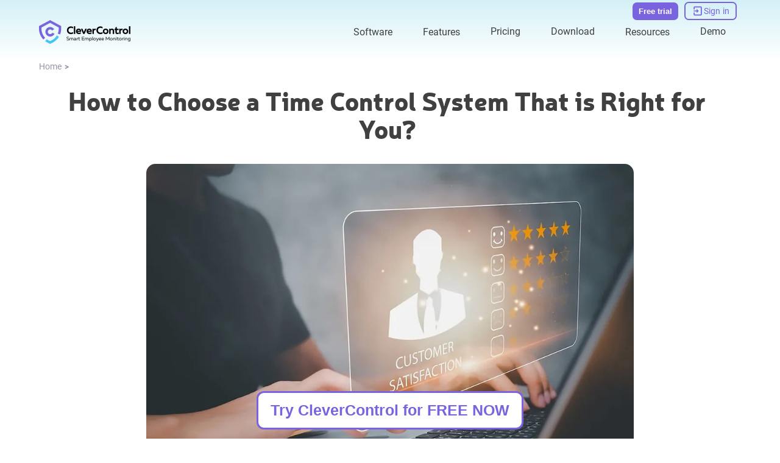

--- FILE ---
content_type: text/html; charset=UTF-8
request_url: https://clevercontrol.com/how-to-choose-a-time-control-system/
body_size: 40390
content:
<!DOCTYPE html><html lang="en"><head><meta charset="utf-8">
<meta name="viewport" content="width=device-width, initial-scale=1">
<title>3 Tips to Help You Choose the Right Employee Monitoring System</title>
<link rel="icon" type="image/x-icon" href="/favicon.ico">
<script type="application/ld+json">{"@context":"http://schema.org","@type":"ItemList","itemListElement":[{"@type":"SiteNavigationElement","position":1,"name":"Employee Monitoring (on-cloud)","description":"Employee Monitoring (on-cloud)","url":"https://clevercontrol.com/employee-monitoring/"},{"@type":"SiteNavigationElement","position":2,"name":"On-Premise","description":"On-Premise","url":"https://clevercontrol.com/on-premise/"},{"@type":"SiteNavigationElement","position":3,"name":"CleverControl Local","description":"CleverControl Local","url":"https://clevercontrol.com/local/"},{"@type":"SiteNavigationElement","position":4,"name":"Remote Monitoring Software","description":"Remote Monitoring Software","url":"https://clevercontrol.com/remote-monitoring/"},{"@type":"SiteNavigationElement","position":5,"name":"Remote monitoring via secure web account","description":"Remote monitoring via secure web account","url":"https://clevercontrol.com/remote-monitoring/#remote-monitoring/"},{"@type":"SiteNavigationElement","position":6,"name":"Real-time Live Monitoring","description":"Real-time Live Monitoring","url":"https://clevercontrol.com/remote-monitoring/#live-monitoring/"},{"@type":"SiteNavigationElement","position":7,"name":"Recording Features","description":"Recording Features","url":"https://clevercontrol.com/recording-features/"},{"@type":"SiteNavigationElement","position":8,"name":"Keylogger","description":"Keylogger","url":"https://clevercontrol.com/recording-features/#keylogger/"},{"@type":"SiteNavigationElement","position":9,"name":"Screenshots","description":"Screenshots","url":"https://clevercontrol.com/recording-features/#screenshots/"},{"@type":"SiteNavigationElement","position":10,"name":"Removable storage devices (USB, HDD, SD) Monitoring","description":"Removable storage devices (USB, HDD, SD) Monitoring","url":"https://clevercontrol.com/recording-features/#removable-storage-devices/"},{"@type":"SiteNavigationElement","position":11,"name":"Control over Printing","description":"Control over Printing","url":"https://clevercontrol.com/recording-features/#control-over-printing/"},{"@type":"SiteNavigationElement","position":12,"name":"Internet usage monitor","description":"Internet usage monitor","url":"https://clevercontrol.com/internet-usage-monitor/"},{"@type":"SiteNavigationElement","position":13,"name":"Website activity","description":"Website activity","url":"https://clevercontrol.com/internet-usage-monitor/#website-activity/"},{"@type":"SiteNavigationElement","position":14,"name":"Application Activity","description":"Application Activity","url":"https://clevercontrol.com/internet-usage-monitor/#application-activity/"},{"@type":"SiteNavigationElement","position":15,"name":"Search Engines activity monitoring","description":"Search Engines activity monitoring","url":"https://clevercontrol.com/internet-usage-monitor/#search-engines-activity-monitoring/"},{"@type":"SiteNavigationElement","position":16,"name":"Social Media Monitoring","description":"Social Media Monitoring","url":"https://clevercontrol.com/monitor-social-activity/"},{"@type":"SiteNavigationElement","position":17,"name":"Monitoring Apps for Your Business","description":"Monitoring Apps for Your Business","url":"https://clevercontrol.com/monitor-social-activity/#apps-for-business/"},{"@type":"SiteNavigationElement","position":18,"name":"Mastering Productivity","description":"Mastering Productivity","url":"https://clevercontrol.com/monitor-social-activity/#mastering-productivity/"},{"@type":"SiteNavigationElement","position":19,"name":"Video and Audio Control","description":"Video and Audio Control","url":"https://clevercontrol.com/video-and-audio-control/"},{"@type":"SiteNavigationElement","position":20,"name":"Face Recognition","description":"Face Recognition","url":"https://clevercontrol.com/video-and-audio-control/#face-recognition/"},{"@type":"SiteNavigationElement","position":21,"name":"Snapshots","description":"Snapshots","url":"https://clevercontrol.com/video-and-audio-control/#snapshots/"},{"@type":"SiteNavigationElement","position":22,"name":"Mic Sound recordings","description":"Mic Sound recordings","url":"https://clevercontrol.com/video-and-audio-control/#microphone-sound-recordings/"},{"@type":"SiteNavigationElement","position":23,"name":"Webcam Video","description":"Webcam Video","url":"https://clevercontrol.com/video-and-audio-control/#webcam-video/"},{"@type":"SiteNavigationElement","position":24,"name":"Monitoring Internet Messenger’s Activity","description":"Monitoring Internet Messenger’s Activity","url":"https://clevercontrol.com/monitor-internet-messengers-activity/"},{"@type":"SiteNavigationElement","position":25,"name":"Skype","description":"Skype","url":"https://clevercontrol.com/monitor-internet-messengers-activity/#skype/"},{"@type":"SiteNavigationElement","position":26,"name":"Blog","description":"Blog","url":"https://clevercontrol.com/blog/"},{"@type":"SiteNavigationElement","position":27,"name":"News","description":"News","url":"https://clevercontrol.com/news/"},{"@type":"SiteNavigationElement","position":28,"name":"Updates","description":"Updates","url":"https://clevercontrol.com/updates/"},{"@type":"SiteNavigationElement","position":29,"name":"Clients' cases","description":"Clients' cases","url":"https://clevercontrol.com/cases/"},{"@type":"SiteNavigationElement","position":30,"name":"Manual","description":"Manual","url":"https://clevercontrol.com/manual/"},{"@type":"SiteNavigationElement","position":31,"name":"FAQ","description":"FAQ","url":"https://clevercontrol.com/faq/"},{"@type":"SiteNavigationElement","position":32,"name":"Partner Program","description":"Partner Program","url":"https://clevercontrol.com/partner-program/"},{"@type":"SiteNavigationElement","position":33,"name":"Support","description":"Support","url":"https://clevercontrol.com/support/"},{"@type":"SiteNavigationElement","position":34,"name":"Contacts","description":"Contacts","url":"https://clevercontrol.com/contact/"},{"@type":"SiteNavigationElement","position":35,"name":"About us","description":"About us","url":"https://clevercontrol.com/about-us/"},{"@type":"SiteNavigationElement","position":36,"name":"Authors team","description":"Authors team","url":"https://clevercontrol.com/authors-team/"}]}</script>
<script type="application/ld+json">{"@context":"http://schema.org","@type":"BreadcrumbList","itemListElement":[{"@type":"ListItem","position":1,"item":{"@id":"https://clevercontrol.com/","name":"Home"}}]}</script>
<script type="application/ld+json">{"@context":"https://schema.org","@type":"Article","author":{"@type":"Organization","name":"CleverControl","url":"https://clevercontrol.com"},"mainEntityOfPage":{"@type":"WebPage","@id":"https://clevercontrol.com/how-to-choose-a-time-control-system/"},"headline":"3 Tips to Help You Choose the Right Employee Monitoring System","image":["https://clevercontrol.com/_ipx/sizes_xs:320px%20sm:480px%20md:600px%20lg:1000px/blog/how-to-choose-a-time-control-system/image1.jpg"],"datePublished":"2017-11-10","publisher":{"@type":"Organization","image":["https://clevercontrol.com/_nuxt/logoEn.cYPbIND2.png","https://clevercontrol.com/_nuxt/logoEn.cYPbIND2.png"],"name":"CleverControl","logo":{"@type":"ImageObject","url":"https://clevercontrol.com/_nuxt/logoEn.cYPbIND2.png"}}}</script>
<meta name="og:title" content="3 Tips to Help You Choose the Right Employee Monitoring System">
<meta name="og:description" content="Choosing the right employee monitoring system is not a task to be taken lightly. Your options range from free to high-end systems, each with its pros and cons. It's important that you understand what these systems have to offer, how they fair against each other, how much do they align with your business practices, and most importantly, how much do they cost as the business scales.">
<meta name="og:type" content="article">
<meta name="og:image" content="https://clevercontrol.com/_ipx/w_1200&f_webp/blog/how-to-choose-a-time-control-system/image1.jpg">
<meta name="description" content="Choosing the right employee monitoring system is not a task to be taken lightly. Your options range from free to high-end systems, each with its pros and cons. It's important that you understand what these systems have to offer, how they fair against each other, how much do they align with your business practices, and most importantly, how much do they cost as the business scales.">
<meta name="og:url" content="https://clevercontrol.com">
<link rel="alternate" href="https://clevercontrol.com/ar/how-to-choose-a-time-control-system/" hreflang="ar" data-hid="ca05cf1">
<link rel="alternate" href="https://clevercontrol.com/cs/how-to-choose-a-time-control-system/" hreflang="cs" data-hid="d81a8e5">
<link rel="alternate" href="https://clevercontrol.com/de/how-to-choose-a-time-control-system/" hreflang="de" data-hid="5d718b2">
<link rel="alternate" href="https://clevercontrol.com/el/how-to-choose-a-time-control-system/" hreflang="el" data-hid="6a41288">
<link rel="alternate" href="https://clevercontrol.com/how-to-choose-a-time-control-system/" hreflang="en" data-hid="7fcee50">
<link rel="alternate" href="https://clevercontrol.com/es/how-to-choose-a-time-control-system/" hreflang="es" data-hid="52a6c69">
<link rel="alternate" href="https://clevercontrol.com/fr/how-to-choose-a-time-control-system/" hreflang="fr" data-hid="484de76">
<link rel="alternate" href="https://clevercontrol.com/hu/how-to-choose-a-time-control-system/" hreflang="hu" data-hid="04c9322">
<link rel="alternate" href="https://clevercontrol.com/it/how-to-choose-a-time-control-system/" hreflang="it" data-hid="08fce45">
<link rel="alternate" href="https://clevercontrol.com/ja/how-to-choose-a-time-control-system/" hreflang="ja" data-hid="396afb4">
<link rel="alternate" href="https://clevercontrol.com/nl/how-to-choose-a-time-control-system/" hreflang="nl" data-hid="cbabfd6">
<link rel="alternate" href="https://clevercontrol.com/pl/how-to-choose-a-time-control-system/" hreflang="pl" data-hid="72cde5f">
<link rel="alternate" href="https://clevercontrol.com/pt/how-to-choose-a-time-control-system/" hreflang="pt" data-hid="480869f">
<link rel="alternate" href="https://clevercontrol.com/ro/how-to-choose-a-time-control-system/" hreflang="ro" data-hid="7ebf5a3">
<link rel="alternate" href="https://clevercontrol.com/tr/how-to-choose-a-time-control-system/" hreflang="tr" data-hid="d4826f5">
<link rel="alternate" href="https://clevercontrol.com/uk/how-to-choose-a-time-control-system/" hreflang="uk" data-hid="52c6e85">
<link rel="alternate" href="https://clevercontrol.com/zh/how-to-choose-a-time-control-system/" hreflang="zh" data-hid="1a9396e">
<link rel="alternate" href="https://clevercontrol.com/bg/how-to-choose-a-time-control-system/" hreflang="bg" data-hid="7e9f47e">
<link rel="alternate" href="https://clevercontrol.com/id/how-to-choose-a-time-control-system/" hreflang="id" data-hid="7e3fa1b">
<link rel="alternate" href="https://clevercontrol.com/ko/how-to-choose-a-time-control-system/" hreflang="ko" data-hid="36ab7e8">
<link rel="alternate" href="https://clevercontrol.com/sv/how-to-choose-a-time-control-system/" hreflang="sv" data-hid="311848f">
<link rel="alternate" href="https://clevercontrol.com/vi/how-to-choose-a-time-control-system/" hreflang="vi" data-hid="faef7cc">
<link rel="alternate" href="https://clevercontrol.com/tl/how-to-choose-a-time-control-system/" hreflang="tl" data-hid="223f745">
<link rel="alternate" href="https://clevercontrol.com/ur/how-to-choose-a-time-control-system/" hreflang="ur" data-hid="65e144e">
<link rel="alternate" href="https://clevercontrol.com/ga/how-to-choose-a-time-control-system/" hreflang="ga" data-hid="88ad218">
<link rel="alternate" href="https://clevercontrol.com/bn/how-to-choose-a-time-control-system/" hreflang="bn" data-hid="4eeb418">
<link rel="alternate" href="https://clevercontrol.com/how-to-choose-a-time-control-system/" hreflang="x-default" data-hid="6527e7a">
<link rel="canonical" href="https://clevercontrol.com/how-to-choose-a-time-control-system/" data-hid="5cca6f5">
<link rel="preload" as="fetch" crossorigin="anonymous" href="/how-to-choose-a-time-control-system/_payload.json">
<style>.resize-observer[data-v-b329ee4c]{background-color:transparent;border:none;opacity:0}.resize-observer[data-v-b329ee4c],.resize-observer[data-v-b329ee4c] object{display:block;height:100%;left:0;overflow:hidden;pointer-events:none;position:absolute;top:0;width:100%;z-index:-1}.v-popper__popper{left:0;outline:none;top:0;z-index:10000}.v-popper__popper.v-popper__popper--hidden{opacity:0;pointer-events:none;transition:opacity .15s,visibility .15s;visibility:hidden}.v-popper__popper.v-popper__popper--shown{opacity:1;transition:opacity .15s;visibility:visible}.v-popper__popper.v-popper__popper--skip-transition,.v-popper__popper.v-popper__popper--skip-transition>.v-popper__wrapper{transition:none!important}.v-popper__backdrop{display:none;height:100%;left:0;position:absolute;top:0;width:100%}.v-popper__inner{box-sizing:border-box;overflow-y:auto;position:relative}.v-popper__inner>div{max-height:inherit;max-width:inherit;position:relative;z-index:1}.v-popper__arrow-container{height:10px;position:absolute;width:10px}.v-popper__popper--arrow-overflow .v-popper__arrow-container,.v-popper__popper--no-positioning .v-popper__arrow-container{display:none}.v-popper__arrow-inner,.v-popper__arrow-outer{border-style:solid;height:0;left:0;position:absolute;top:0;width:0}.v-popper__arrow-inner{border-width:7px;visibility:hidden}.v-popper__arrow-outer{border-width:6px}.v-popper__popper[data-popper-placement^=bottom] .v-popper__arrow-inner,.v-popper__popper[data-popper-placement^=top] .v-popper__arrow-inner{left:-2px}.v-popper__popper[data-popper-placement^=bottom] .v-popper__arrow-outer,.v-popper__popper[data-popper-placement^=top] .v-popper__arrow-outer{left:-1px}.v-popper__popper[data-popper-placement^=top] .v-popper__arrow-inner,.v-popper__popper[data-popper-placement^=top] .v-popper__arrow-outer{border-bottom-color:transparent!important;border-bottom-width:0;border-left-color:transparent!important;border-right-color:transparent!important}.v-popper__popper[data-popper-placement^=top] .v-popper__arrow-inner{top:-2px}.v-popper__popper[data-popper-placement^=bottom] .v-popper__arrow-container{top:0}.v-popper__popper[data-popper-placement^=bottom] .v-popper__arrow-inner,.v-popper__popper[data-popper-placement^=bottom] .v-popper__arrow-outer{border-left-color:transparent!important;border-right-color:transparent!important;border-top-color:transparent!important;border-top-width:0}.v-popper__popper[data-popper-placement^=bottom] .v-popper__arrow-inner{top:-4px}.v-popper__popper[data-popper-placement^=bottom] .v-popper__arrow-outer{top:-6px}.v-popper__popper[data-popper-placement^=left] .v-popper__arrow-inner,.v-popper__popper[data-popper-placement^=right] .v-popper__arrow-inner{top:-2px}.v-popper__popper[data-popper-placement^=left] .v-popper__arrow-outer,.v-popper__popper[data-popper-placement^=right] .v-popper__arrow-outer{top:-1px}.v-popper__popper[data-popper-placement^=right] .v-popper__arrow-inner,.v-popper__popper[data-popper-placement^=right] .v-popper__arrow-outer{border-bottom-color:transparent!important;border-left-color:transparent!important;border-left-width:0;border-top-color:transparent!important}.v-popper__popper[data-popper-placement^=right] .v-popper__arrow-inner{left:-4px}.v-popper__popper[data-popper-placement^=right] .v-popper__arrow-outer{left:-6px}.v-popper__popper[data-popper-placement^=left] .v-popper__arrow-container{right:-10px}.v-popper__popper[data-popper-placement^=left] .v-popper__arrow-inner,.v-popper__popper[data-popper-placement^=left] .v-popper__arrow-outer{border-bottom-color:transparent!important;border-right-color:transparent!important;border-right-width:0;border-top-color:transparent!important}.v-popper__popper[data-popper-placement^=left] .v-popper__arrow-inner{left:-2px}.v-popper--theme-tooltip .v-popper__inner{background:rgba(0,0,0,.8);border-radius:6px;color:#fff;padding:7px 12px 6px}.v-popper--theme-tooltip .v-popper__arrow-outer{border-color:#000c}.v-popper--theme-dropdown .v-popper__inner{background:#fff;border:1px solid #ddd;border-radius:6px;box-shadow:0 6px 30px #0000001a;color:#000}.v-popper--theme-dropdown .v-popper__arrow-inner{border-color:#fff;visibility:visible}.v-popper--theme-dropdown .v-popper__arrow-outer{border-color:#ddd}</style>
<style>:root{--z-main:50;--z-select:2000;--z-nav:3000;--z-header:4000;--z-other:5000;--z-modal-backdrop:7999;--z-modal:8000;--z-notification:9000;--hover-transition:all .4s cubic-bezier(.215,.61,.355,1) 0s;--primary:#7a63df;--primary-hover:#49439e;--primary-light:#e7e1ff;--text:#404040;--text-light:#fff;--text-secondary:#9793a9;--link:#7a63df;--link-hover:#49439e;--gradient-container:linear-gradient(180deg,rgba(247,246,253,0),rgba(99,201,223,.28) 50%,rgba(247,246,253,0));--gradient-header:linear-gradient(180deg,rgba(99,201,223,.28),rgba(247,246,253,0));--gradient-footer:linear-gradient(180deg,rgba(99,201,223,.28),rgba(247,246,253,0));--scroll:rgba(227,221,255,.5);--scroll-hover:#e3ddff;--shadow:-6px 6px 20px 3px rgba(54,44,44,.2);--border:#dbdbdb;--border-dark:#000;--blue:#44c3fa;--blue-light:#d5f0f6;--orange:#f8a065;--success:#23ab23;--danger:#c70606;--input-border:#c1ccd3;--input-bg:#fff;--input-text:#8a8da1;--input--bg-focus:#ededed}@font-face{font-display:swap;font-family:Roboto;font-style:normal;font-weight:300 500;src:local("Roboto"),url(/_nuxt/Roboto-Regular.D2cE4tpB.woff2) format("woff")}@font-face{font-display:swap;font-family:Neris;font-style:normal;font-weight:900;src:local("Neris"),url(/_nuxt/Neris-Black.H2vI9PO6.woff2) format("woff2")}body,html{font-family:Neris,Arial,sans-serif;font-size:16px;font-weight:400;word-spacing:1px;-ms-text-size-adjust:100%;-webkit-text-size-adjust:100%;line-height:1.42;-moz-osx-font-smoothing:grayscale;-webkit-font-smoothing:antialiased;box-sizing:border-box;color:var(--text)}@media screen and (max-width:480px){body,html{font-size:13px}}body{margin:0;position:relative}footer{margin-top:auto}main{height:auto}.wrapper{display:grid;grid-template-rows:auto 1fr auto;min-height:calc(100vh - 2px);position:relative}.container{margin:0 auto;max-width:1200px;width:90%}button{background:transparent;border:0;cursor:pointer;padding:0}*{box-sizing:border-box}ul{list-style:none}ol,ul{margin:0;padding:0}ol{list-style-type:decimal}h1,h2,h3,h4,h5,h6{font-family:Neris,Roboto,Arial,sans-serif;font-weight:400;margin:0;padding:0}h1{color:var(--text);font-family:Neris,Helvetica,sans-serif;font-size:42px;font-weight:700;line-height:1.1}@media screen and (max-width:560px){h1{font-size:30px;word-break:break-word}}h2{color:var(--text);font-family:Neris,Helvetica,sans-serif;font-size:30px;font-weight:700}@media screen and (max-width:560px){h2{font-size:25px}}h3{color:var(--text);font-family:Neris,Helvetica,sans-serif;font-size:24px;font-weight:700}@media screen and (max-width:560px){h3{font-size:22px}}h4{color:var(--text);font-family:Neris,Helvetica,sans-serif;font-size:20px;font-weight:700}@media screen and (max-width:560px){h4{font-size:16px}}h5{color:var(--text);font-size:18px;font-weight:700}@media screen and (max-width:560px){h5{font-size:15px}}p{color:var(--text);font-family:Roboto,Helvetica,sans-serif;font-size:16px;margin:0;padding:0}@media screen and (max-width:560px){p{font-size:13px}}a{border-bottom:1px solid transparent;cursor:pointer;text-decoration:none}a:hover{color:var(--link-hover)}img,picture{display:block;max-width:100%}svg{height:100%;width:100%}input[type=number]::-webkit-inner-spin-button,input[type=number]::-webkit-outer-spin-button{-webkit-appearance:none}input[type=number],input[type=number]:focus,input[type=number]:hover{-webkit-appearance:none;appearance:none;-moz-appearance:textfield}.thin-scroll{overflow-y:auto;scrollbar-width:none}.thin-scroll::-webkit-scrollbar{width:3px}.thin-scroll::-webkit-scrollbar-thumb{background-color:var(--scroll);border-radius:3px}.thin-scroll::-webkit-scrollbar-thumb:hover{background-color:var(--scroll-hover)}table{border-collapse:collapse;overflow-x:auto;width:100%}table thead{border:1px solid var(--border);color:var(--text);font-size:16px;font-weight:700}table thead th{border-right:1px solid var(--border);padding:18px 20px;text-align:left}table thead th:last-child{border-right:none}table tbody tr{border:1px solid var(--border)}table tbody th{border-right:1px solid var(--border);min-width:120px}table tbody td,table tbody th{padding:18px 20px;text-align:left}table tbody td{font-size:16px;font-weight:400;width:100%}@media screen and (max-width:480px){table tbody td{display:flex;padding:5px 0}table tbody td.title{font-weight:700}table tbody td.title:before{display:none}table tbody td:before{content:attr(data-name);display:flex;justify-content:center;margin-right:5px}}</style>
<style>.is-button[data-v-9be4b8c6]{background:var(--primary);border:none;border-radius:12px;color:#fff;font-weight:600;overflow:hidden;padding:15px 41px;position:relative;transition:var(--hover-transition);z-index:0}@media screen and (max-width:480px){.is-button[data-v-9be4b8c6]{max-width:220px}}.is-button[data-v-9be4b8c6]:before{background:var(--link-hover);content:"";display:block;height:0;left:0;position:absolute;top:0;transition:all .4s cubic-bezier(.215,.61,.355,1) 0s;width:100%;z-index:-1}.is-button[data-v-9be4b8c6]:hover{background:var(--link-hover);color:#fff;z-index:0}.is-button:hover .btn__icon[data-v-9be4b8c6]{fill:#fff}.is-button[data-v-9be4b8c6]:hover:before{bottom:0;height:100%;top:auto}.is-button[data-v-9be4b8c6] svg{transition:var(--hover-transition)}</style>
<style>.about[data-v-52f2b46a]{display:grid;grid-template-columns:repeat(5,1fr);grid-column-gap:40px}@media screen and (max-width:1080px){.about[data-v-52f2b46a]{grid-template-columns:repeat(3,auto)}}@media screen and (max-width:650px){.about[data-v-52f2b46a]{grid-template-columns:repeat(2,auto)}}@media screen and (max-width:550px){.about[data-v-52f2b46a]{grid-template-columns:1fr}}.chapter[data-v-52f2b46a]{display:flex;flex-direction:column}@media screen and (max-width:550px){.chapter[data-v-52f2b46a]{align-items:center}}.chapter__link[data-v-52f2b46a]{color:var(--text-secondary);margin-bottom:10px}.chapter__link[data-v-52f2b46a]:hover{color:var(--text-secondary);text-decoration:underline}@media screen and (max-width:550px){.chapter__link[data-v-52f2b46a]{font-size:20px;margin-bottom:0;padding:10px 0;text-align:center}}</style>
<style>.image[data-v-70efb42b]{height:auto;-o-object-fit:contain;object-fit:contain;width:100%}.image.vertical[data-v-70efb42b]{width:auto}.image.full-height img[data-v-70efb42b]{height:100%}img[data-v-70efb42b]{height:auto;width:100%}img.decorate[data-v-70efb42b]{border-radius:100px 0 100px 0;-o-object-fit:cover;object-fit:cover;-o-object-position:top center;object-position:top center}@media screen and (max-width:950px){img.decorate[data-v-70efb42b]{max-height:300px}}@media screen and (max-width:768px){img.decorate[data-v-70efb42b]{border-radius:60px 0 60px 0}}@media screen and (max-width:480px){img.decorate[data-v-70efb42b]{border-radius:40px 0 40px 0;max-height:176px}}img.rounded[data-v-70efb42b]{border-radius:15px;width:100%}img.cover[data-v-70efb42b],img.rounded[data-v-70efb42b]{-o-object-fit:cover;object-fit:cover}img.cover[data-v-70efb42b]{-o-object-position:top center;object-position:top center}img.vertical[data-v-70efb42b]{width:auto}.isLoaded[data-v-70efb42b]{background-color:transparent;opacity:1}</style>
<style>.cards[data-v-4f7e4c33]{display:grid;grid-template-columns:repeat(12,auto);grid-row-gap:10px;grid-column-gap:10px;justify-content:center}@media screen and (max-width:1080px){.cards[data-v-4f7e4c33]{grid-template-columns:repeat(6,auto)}}@media screen and (max-width:480px){.cards[data-v-4f7e4c33]{grid-template-columns:repeat(3,auto)}}.cards__item[data-v-4f7e4c33]{height:100%;max-height:50px;max-width:70px;width:100%}</style>
<style>.footer-copyright[data-v-686d3b9d]{align-items:center;color:var(--text-secondary);display:flex;font-size:15px}</style>
<style>.disclaimer[data-v-feea0974]{color:var(--text-secondary);font-size:12px;font-weight:300;text-align:center}</style>
<style>.socials__item[data-v-566d5212]{flex-shrink:0;height:34px;width:34px}.socials__link-icon[data-v-566d5212]{fill:var(--primary);stroke:var(--primary);height:100%;transition:var(--hover-transition);width:100%}.socials__link-icon[data-v-566d5212]:hover{opacity:.8}</style>
<style>.modal__backdrop[data-v-fd10de95]{background-color:rgba(0,0,0,.5);height:100%;left:0;opacity:1;position:fixed;top:0;transition:.3s;width:100%;z-index:var(--z-modal-backdrop)}.modal__content[data-v-fd10de95]{background-color:#fff;border-radius:8px;box-shadow:var(--shadow);cursor:auto;display:flex;left:50%;max-width:80%;min-width:300px;overflow:hidden;position:fixed;top:50%;transform:translate(-50%,-50%) scale(1);transform-origin:center center;width:-moz-fit-content;width:fit-content;z-index:500;z-index:var(--z-modal)}.modal__content[data-v-fd10de95]::-webkit-scrollbar{width:3px}.modal__content[data-v-fd10de95]::-webkit-scrollbar-thumb{background-color:var(--text-secondary);border-radius:3px}.modal__content[data-v-fd10de95]::-webkit-scrollbar-thumb:hover{background-color:var(--text-secondary)}@media screen and (max-width:480px){.modal__content[data-v-fd10de95]{border-radius:10px 10px 0 0;bottom:0;left:0;max-height:99%;max-width:100%;overflow-x:hidden;overflow-y:scroll;padding:40px 0;top:auto;transform:none;width:100%}}</style>
<style>.clamp[data-v-5b342c62]{display:flex;justify-content:center;line-height:1.32;min-width:0;position:relative}.clamp__text[data-v-5b342c62]{display:block;-webkit-box-orient:vertical;direction:ltr;overflow:hidden;text-overflow:ellipsis}.clamp__text--one-row[data-v-5b342c62]{display:block;min-width:0;white-space:nowrap}</style>
<style>.btn[data-v-b9ff7327]{border:none;border-radius:12px;font-weight:600;overflow:hidden;position:relative;transition:var(--hover-transition);z-index:0}@media screen and (max-width:480px){.btn[data-v-b9ff7327]{max-width:220px}}.btn[data-v-b9ff7327]:before{content:"";display:block;height:0;left:0;position:absolute;top:0;transition:all .4s cubic-bezier(.215,.61,.355,1) 0s;width:100%;z-index:-1}.btn[data-v-b9ff7327]:before,.btn[data-v-b9ff7327]:hover{background:var(--link-hover)}.btn[data-v-b9ff7327]:hover{color:#fff;z-index:0}.btn:hover .btn__icon[data-v-b9ff7327]{fill:#fff}.btn[data-v-b9ff7327]:hover:before{bottom:0;height:100%;top:auto}.btn[data-v-b9ff7327] svg{transition:var(--hover-transition)}.btn.default[data-v-b9ff7327]{background:var(--primary);color:#fff}.btn.bordered[data-v-b9ff7327]{background:transparent;border:2px solid var(--primary);color:var(--primary)}.btn.bordered[data-v-b9ff7327]:hover{color:#fff}.btn.bordered[data-v-b9ff7327]:hover svg{fill:#fff}.btn.md[data-v-b9ff7327]{padding:15px 41px}.btn.sm[data-v-b9ff7327]{padding:10px 30px}</style>
<style>.input[data-v-600d8fe5]{display:flex;font-weight:300}.input[data-v-600d8fe5],.input__field[data-v-600d8fe5]{position:relative;width:100%}.input__field[data-v-600d8fe5]{border:1px solid var(--input-border);border-radius:10px;color:var(--text);font-size:15px;outline:none;padding:14px;transition:.3s}.input__field--upper[data-v-600d8fe5]{text-transform:uppercase}.input__field--danger[data-v-600d8fe5]{border-color:var(--danger)}.input__field--success[data-v-600d8fe5]{border-color:var(--success)}.input__field[data-v-600d8fe5]:disabled{background-color:#ededed;color:var(--success)}.input__field[data-v-600d8fe5]:focus{border-color:var(--primary)}.input__placeholder[data-v-600d8fe5]{bottom:12px;color:var(--text);color:var(--input-text);cursor:text;display:flex;font-family:Roboto,Helvetica,sans-serif;font-size:16px;font-size:15px;font-weight:300;left:15px;position:absolute;transition:.3s;width:100%}@media screen and (max-width:560px){.input__placeholder[data-v-600d8fe5]{font-size:13px}}.input__placeholder.err[data-v-600d8fe5]{animation:headShake;animation-duration:.8s;color:var(--danger);font-weight:300}.input__field--danger~.input__placeholder[data-v-600d8fe5],.input__field--is-valid~.input__placeholder[data-v-600d8fe5],.input__field.active~.input__placeholder[data-v-600d8fe5],.input__field:-webkit-autofill:focus~.input__placeholder[data-v-600d8fe5],.input__field:-webkit-autofill:hover~.input__placeholder[data-v-600d8fe5],.input__field:-webkit-autofill~.input__placeholder[data-v-600d8fe5],input:focus~.input__placeholder[data-v-600d8fe5]{bottom:33px;font-size:10px;-webkit-transition:.3s;transition:.3s}@media screen and (max-width:480px){.input__field--danger~.input__placeholder[data-v-600d8fe5],.input__field--is-valid~.input__placeholder[data-v-600d8fe5],.input__field.active~.input__placeholder[data-v-600d8fe5],.input__field:-webkit-autofill:focus~.input__placeholder[data-v-600d8fe5],.input__field:-webkit-autofill:hover~.input__placeholder[data-v-600d8fe5],.input__field:-webkit-autofill~.input__placeholder[data-v-600d8fe5],input:focus~.input__placeholder[data-v-600d8fe5]{background-color:#fff;bottom:38px;font-size:16px;width:fit-content}}.input__error[data-v-600d8fe5]{bottom:-11px;color:var(--danger);font-size:10px;position:absolute;-webkit-user-select:none;-moz-user-select:none;user-select:none;width:100%}</style>
<style>.subscribe{align-items:flex-start;display:flex;flex-direction:column}.subscribe__title{color:var(--text);font-size:18px;font-weight:700;margin-bottom:5px}@media screen and (max-width:560px){.subscribe__title{font-size:15px}}.subscribe__input{margin-bottom:10px}.message{align-items:center;display:flex;flex-direction:column;max-width:400px;padding:30px 20px;text-align:center}.message__title{color:var(--text);font-family:Neris,Helvetica,sans-serif;font-size:30px;font-weight:700}@media screen and (max-width:560px){.message__title{font-size:25px}}.message__text{color:var(--text);font-family:Roboto,Helvetica,sans-serif;font-size:16px;margin:30px 0}@media screen and (max-width:560px){.message__text{font-size:13px}}</style>
<style>.company__logo[data-v-8f883600]{margin-bottom:15px;min-width:150px}@media screen and (max-width:650px){.company__side[data-v-8f883600]{display:flex;flex-direction:row;gap:40px;justify-content:space-between;width:100%}}@media screen and (max-width:550px){.company__side[data-v-8f883600]{align-items:center;flex-direction:column;gap:20px}}@media screen and (max-width:1080px){.company__socials-block[data-v-8f883600]{align-items:flex-start;display:flex;flex-direction:row-reverse;gap:40px;justify-content:flex-end}}@media screen and (max-width:768px){.company__socials-block[data-v-8f883600]{flex-direction:column}}@media screen and (max-width:650px){.company__socials-block[data-v-8f883600]{align-items:center;flex-direction:row-reverse;justify-content:space-between}}@media screen and (max-width:550px){.company__socials-block[data-v-8f883600]{flex-direction:column;gap:20px}}.company__socials[data-v-8f883600]{align-items:center;display:flex;gap:10px;margin-bottom:20px}@media screen and (max-width:1080px){.company__socials[data-v-8f883600]{margin-bottom:0}}@media screen and (max-width:650px){.company__socials[data-v-8f883600]{display:grid;grid-template-columns:repeat(3,1fr)}}@media screen and (max-width:550px){.company__socials[data-v-8f883600]{display:flex}}.logo__image[data-v-8f883600]{max-width:200px;width:100%}@media screen and (max-width:480px){.logo__image[data-v-8f883600]{flex-shrink:0}.address[data-v-8f883600]{align-items:center;display:flex;flex-direction:column;margin-bottom:10px}}.address__title[data-v-8f883600]{color:var(--text);font-size:18px;font-weight:700;margin-bottom:10px}@media screen and (max-width:560px){.address__title[data-v-8f883600]{font-size:15px}}.address__item[data-v-8f883600]{color:var(--text-secondary);margin-bottom:5px}@media screen and (max-width:480px){.address__item[data-v-8f883600]{font-size:20px;text-align:center}}.address__item p[data-v-8f883600]{color:var(--text-secondary)}@media screen and (max-width:480px){.address__item p[data-v-8f883600]{font-size:20px;padding:10px 0;text-align:center}}.address__item a[data-v-8f883600],.address__item a[data-v-8f883600]:hover{color:var(--text-secondary)}.address__item a[data-v-8f883600]:hover{text-decoration:underline}@media screen and (max-width:480px){.address__item a[data-v-8f883600]{font-size:20px;padding:10px 0;text-align:center}}</style>
<style>.f-features[data-v-c8139513]{display:grid;grid-template-columns:repeat(3,1fr);width:100%;grid-gap:30px}@media screen and (max-width:650px){.f-features[data-v-c8139513]{grid-template-columns:repeat(2,1fr)}}@media screen and (max-width:550px){.f-features[data-v-c8139513]{grid-template-columns:1fr}.chapter[data-v-c8139513]{align-items:center;display:flex;flex-direction:column}}.chapter__title[data-v-c8139513],.chapter__title a[data-v-c8139513]{color:var(--text);font-size:18px;font-weight:700;margin-bottom:10px}@media screen and (max-width:560px){.chapter__title[data-v-c8139513],.chapter__title a[data-v-c8139513]{font-size:15px}}@media screen and (max-width:550px){.chapter__title[data-v-c8139513],.chapter__title a[data-v-c8139513]{font-size:20px;padding:10px 0;text-align:center}}.f-feature[data-v-c8139513]{margin-bottom:5px}@media screen and (max-width:550px){.f-feature[data-v-c8139513]{align-items:center;display:flex;flex-direction:column;margin-bottom:0}}.f-feature__link[data-v-c8139513],.f-feature__link[data-v-c8139513]:hover{color:var(--text-secondary)}.f-feature__link[data-v-c8139513]:hover{text-decoration:underline}@media screen and (max-width:550px){.f-feature__link[data-v-c8139513]{font-size:20px;padding:10px 0;text-align:center}}</style>
<style>.main[data-v-9b7dfa7d]{display:grid;grid-template-columns:25% 1fr;grid-gap:30px}@media screen and (max-width:1080px){.main[data-v-9b7dfa7d]{grid-template-columns:1fr;justify-content:center}.main__company[data-v-9b7dfa7d]{align-items:flex-start;display:flex;gap:40px}}@media screen and (max-width:650px){.main__company[data-v-9b7dfa7d]{align-items:center;flex-direction:column;justify-content:normal}}</style>
<style>.footer[data-v-cb6d8a24]{background:var(--gradient-footer);font-family:Roboto,Arial,sans-serif;padding:100px 0 56px}.content__item[data-v-cb6d8a24]:not(:last-child){margin-bottom:30px}</style>
<style>.bf[data-v-e76874ba]{background:linear-gradient(90deg,#000 50%,#2c2c2c 51%);cursor:pointer;height:70px;width:100%}.bf[data-v-e76874ba],.bf__image[data-v-e76874ba]{display:flex;justify-content:center}.bf__image[data-v-e76874ba]{height:100%;width:auto}.bf__image img[data-v-e76874ba]{width:auto!important}</style>
<style>.logo[data-v-a8f27e76]{max-height:60px;overflow:hidden;position:relative;width:150px}@media screen and (max-width:480px){.logo[data-v-a8f27e76]{width:120px}}.logo__image[data-v-a8f27e76]{height:100%;width:100%}</style>
<style>.button[data-v-ecda8cf4]{background-color:transparent;border:3px solid var(--primary);border-radius:12px;display:flex;overflow:hidden;padding:8px 15px;position:relative;transition:var(--hover-transition)}.button[data-v-ecda8cf4]:before{background:var(--link-hover);content:"";display:block;height:0;left:0;position:absolute;top:0;transition:all .4s cubic-bezier(.215,.61,.355,1) 0s;width:100%;z-index:-1}@media screen and (max-width:1080px){.button[data-v-ecda8cf4]:before{border-radius:12px}}.button[data-v-ecda8cf4]:hover{background:var(--link-hover);border:3px solid var(--link-hover);color:#fff;z-index:0}@media screen and (max-width:1080px){.button[data-v-ecda8cf4]:hover{border-radius:12px}}.button:hover .btn__icon[data-v-ecda8cf4]{fill:#fff}.button[data-v-ecda8cf4]:hover:before{bottom:0;height:100%;top:auto}@media screen and (max-width:1080px){.button[data-v-ecda8cf4]:hover:before{border-radius:12px}}.button[data-v-ecda8cf4]:hover{background-color:var(--link-hover);border:3px solid transparent}.button:hover .button__content[data-v-ecda8cf4]{fill:var(--text-light);color:var(--primary)}.button:hover .button__content p[data-v-ecda8cf4]{color:var(--text-light)}.button__content[data-v-ecda8cf4]{fill:var(--primary);color:var(--primary)}.button__content p[data-v-ecda8cf4]{color:var(--primary);font-size:14px;font-weight:700}</style>
<style>.arabic .header-button[data-v-5fe832d4]{margin-left:7px;margin-right:0}.header-button[data-v-5fe832d4]{align-items:center;display:flex;margin-right:7px;transition:.3s ease;white-space:nowrap}.header-button--small[data-v-5fe832d4]{border-radius:7px;border-width:2px;padding:3px 10px}.header-button--small[data-v-5fe832d4]:hover{border-width:2px}.header-button--small .header-button__text[data-v-5fe832d4]{font-size:11px;line-height:1px}@media screen and (max-width:550px){.header-button--small[data-v-5fe832d4]{padding:6px 10px}}@media screen and (max-width:480px){.header-button--small[data-v-5fe832d4]{padding:8px 15px}}.header-button__icon[data-v-5fe832d4]{display:flex}.header-button__svg[data-v-5fe832d4]{fill:var(--primary);height:20px;width:20px}.header-button__text[data-v-5fe832d4]{color:var(--primary);font-weight:700}.header-button:hover .header-button__svg[data-v-5fe832d4]{fill:var(--text-light)}.header-button:hover .header-button__text[data-v-5fe832d4]{color:var(--text-light)}@media screen and (max-width:480px){.header-button__icon[data-v-5fe832d4]{display:none}}</style>
<style>@media screen and (max-width:1200px){.hamburger[data-v-4b359240]{background:none;cursor:pointer;display:flex;flex-direction:column;height:24px;justify-content:space-between;outline:none;padding:0;width:40px}}@media screen and (max-width:480px){.hamburger[data-v-4b359240]{height:20px;width:32px}}.hamburger__plank[data-v-4b359240]{background-color:var(--link);border-radius:4px;height:4px;transition:.4s;width:40px}@media screen and (max-width:480px){.hamburger__plank[data-v-4b359240]{width:32px}}.hamburger--active[data-v-4b359240]{position:relative;transition:.3s;z-index:var(--z-modal)}.hamburger--active .hamburger__plank--top[data-v-4b359240]{transform:rotate(-40deg) translateY(13px)}@media screen and (max-width:480px){.hamburger--active .hamburger__plank--top[data-v-4b359240]{transform:rotate(-40deg) translateY(10px)}}.hamburger--active .hamburger__plank--middle[data-v-4b359240]{opacity:0}.hamburger--active .hamburger__plank--bottom[data-v-4b359240]{transform:rotate(40deg) translateY(-13px)}@media screen and (max-width:480px){.hamburger--active .hamburger__plank--bottom[data-v-4b359240]{transform:rotate(40deg) translateY(-10px)}}</style>
<style>.nav-text[data-v-c5bafdcf]{position:relative}.nav-text__content[data-v-c5bafdcf]{animation:slideInDownWithTranslate-c5bafdcf .3s;display:flex;flex-direction:column;position:absolute;top:80%;transform:translateX(-50%);z-index:100}.nav-text__content--custom[data-v-c5bafdcf]{animation:slideInDown-c5bafdcf .3s;transform:none}@keyframes slideInDownWithTranslate-c5bafdcf{0%{opacity:0;transform:scaleY(0) translateX(-50%);transform-origin:top center}to{opacity:1;transform:scaleY(1) translateX(-50%);transform-origin:center top}}@keyframes slideInDown-c5bafdcf{0%{opacity:0;transform:scaleY(0);transform-origin:top center}to{opacity:1;transform:scaleY(1);transform-origin:center top}}</style>
<style>.content[data-v-aee5c024]{background-color:#fff;border-radius:15px;box-shadow:var(--shadow);min-height:200px;overflow:hidden}</style>
<style>.link__text[data-v-55ff20f4]{align-items:center;display:flex}</style>
<style>.arabic .lang__icon[data-v-b71f15d7]{margin-left:5px;margin-right:0}.lang[data-v-b71f15d7]{height:100%}.lang__current[data-v-b71f15d7]{align-items:center;background-color:transparent;cursor:pointer;display:flex;height:100%}.lang__icon[data-v-b71f15d7]{height:22px;width:22px;fill:var(--primary);margin-right:5px}.langs[data-v-b71f15d7]{border-radius:6px;overflow:hidden;width:100%}.langs__item[data-v-b71f15d7]{display:flex}.langs__item:first-child .langs__link[data-v-b71f15d7]{padding-top:20px}.langs__item:last-child .langs__link[data-v-b71f15d7]{padding-bottom:20px}.langs__item[data-v-b71f15d7]:hover{background-color:var(--primary)}.langs__item:hover .langs__link[data-v-b71f15d7]{color:var(--text-light)}.langs__lang[data-v-b71f15d7]{margin-right:10px}.langs__link[data-v-b71f15d7]{color:var(--text);display:flex;flex:1;height:100%;padding:5px 25px;width:100%}</style>
<style>.title[data-v-ef6608bf]{color:var(--text);font-family:Neris,Helvetica,sans-serif;font-family:Roboto;font-size:20px;font-size:16px;font-weight:700;font-weight:400}@media screen and (max-width:560px){.title[data-v-ef6608bf]{font-size:16px}}.title--inverse[data-v-ef6608bf]{color:var(--text-light);transition:.3s}.title--bold[data-v-ef6608bf]{font-weight:600}</style>
<style>.nav-features[data-v-78896dec]{display:grid;grid-template-columns:repeat(3,auto);padding:40px 30px;grid-gap:30px}.feature__wrapper[data-v-78896dec]{border-radius:3px}.feature__wrapper[data-v-78896dec]:hover{background-color:var(--primary)}.feature__wrapper:hover .feature__title[data-v-78896dec]{color:var(--text-light)}.feature__title[data-v-78896dec]{display:flex;justify-content:flex-start;padding:10px}.feature__item[data-v-78896dec]{border-radius:3px;padding:10px;transition:.3s}.feature__item[data-v-78896dec]:hover{background-color:var(--primary)}.feature__item:hover .feature__inner-title[data-v-78896dec]{color:var(--text-light)}</style>
<style>.point[data-v-bba37535]{transition:.3s}.point[data-v-bba37535]:hover{background-color:var(--primary)}</style>
<style>.resources-item:first-child .link[data-v-ab77bb1a]{padding-top:30px}.resources-item:last-child .link[data-v-ab77bb1a]{padding-bottom:30px}.link[data-v-ab77bb1a]{display:flex;flex-direction:column;padding:5px 25px}</style>
<style>.description p[data-v-44d75a1d]{color:var(--text-secondary);font-size:14px}.description--inverse p[data-v-44d75a1d]{color:var(--text-light);transition:.3s}</style>
<style>.chapter-title[data-v-a002b7cf]{margin-bottom:5px}.link[data-v-a002b7cf]{display:flex;flex-direction:column;padding:30px 25px}.link--small[data-v-a002b7cf]{padding:5px 25px}</style>
<style>.navigation[data-v-b0420a6f]{font-family:Roboto,Arial,sans-serif;height:100%}.navigation__item[data-v-b0420a6f],.navigation__list[data-v-b0420a6f]{display:flex;height:100%}.navigation__item[data-v-b0420a6f]{align-items:center;color:var(--text);cursor:pointer;padding:0 25px;transition:.3s;-webkit-user-select:none;-moz-user-select:none;user-select:none}.navigation__item a[data-v-b0420a6f]{color:var(--text)}.navigation__item[data-v-b0420a6f]:hover,.navigation__item:hover a[data-v-b0420a6f],.navigation__item:hover p[data-v-b0420a6f]{color:var(--primary)}.navigation__item-link[data-v-b0420a6f]{align-items:center;display:flex;height:100%}</style>
<style>.tick[data-v-7b6790b3]{display:flex;height:100%;width:100%}.tick[data-v-7b6790b3]:after,.tick[data-v-7b6790b3]:before{background-color:var(--primary);border:1px solid var(--primary);border-radius:5px 0 0 5px;content:"";height:0;position:absolute;top:5px;transform-origin:center center;transition:.3s;width:8px}.tick[data-v-7b6790b3]:after{right:0;transform:rotate(140deg)}.tick[data-v-7b6790b3]:before{right:7px;transform:rotate(40deg)}.tick--active[data-v-7b6790b3]:after{transform:rotate(220deg)}.tick--active[data-v-7b6790b3]:before{transform:rotate(-40deg)}</style>
<style>.arabic .chapter__tick[data-v-f939a9f1]{left:0;right:auto}.chapter__button[data-v-f939a9f1]{background:transparent;display:flex;padding:0;position:relative;width:100%}.chapter__tick[data-v-f939a9f1]{height:15px;position:absolute;right:0;width:15px}</style>
<style>.features[data-v-8343e08a]{padding:10px}.features__item[data-v-8343e08a]{margin-bottom:10px}.features__item-wrapper[data-v-8343e08a]{border-radius:5px;padding:7px 10px}.features__item-wrapper[data-v-8343e08a]:hover{background-color:var(--primary)}.features__item-wrapper[data-v-8343e08a]:last-child{margin-bottom:0}.inner__item[data-v-8343e08a]{border-radius:5px;padding:7px 15px}.inner__item[data-v-8343e08a]:hover{background-color:var(--primary)}.inner__item[data-v-8343e08a]:last-child{margin-bottom:0}</style>
<style>.resources[data-v-d763e385]{padding:10px}.resources__item[data-v-d763e385]{border-radius:5px;margin-bottom:10px;padding:7px 10px}.resources__item[data-v-d763e385]:last-child{margin-bottom:0}.resources__item[data-v-d763e385]:hover{background-color:var(--primary)}</style>
<style>.software[data-v-05378dbf]{padding:10px}.software__item[data-v-05378dbf]{border-radius:5px;margin-bottom:10px;padding:7px 10px}.software__item[data-v-05378dbf]:last-child{margin-bottom:0}.software__item[data-v-05378dbf]:hover{background-color:var(--primary)}.software__description[data-v-05378dbf]{margin-top:5px}</style>
<style>.title[data-v-89975154]{color:var(--text);font-family:Neris,Helvetica,sans-serif;font-family:Roboto;font-size:24px;font-weight:700}@media screen and (max-width:560px){.title[data-v-89975154]{font-size:22px}}@media screen and (max-width:768px){.title[data-v-89975154]{font-size:22px}}@media screen and (max-width:480px){.title[data-v-89975154]{font-size:20px}}</style>
<style>.arabic .langs__icon[data-v-58a2f83d]{margin-left:10px;margin-right:0}.arabic .langs__tick[data-v-58a2f83d]{left:40px;position:absolute;right:auto}.langs[data-v-58a2f83d]{background-color:#fff;bottom:80px;height:10%;position:absolute;width:100%}@media screen and (max-width:480px){.langs__list[data-v-58a2f83d]{max-height:70vh;overflow-y:auto}}.langs__text[data-v-58a2f83d]{font-weight:600}.langs__tick[data-v-58a2f83d]{height:15px;position:absolute;right:40px;width:15px}.langs--full[data-v-58a2f83d]{height:100%}.langs--full .langs__container[data-v-58a2f83d]{height:100px}.langs__icon[data-v-58a2f83d]{height:25px;margin-right:10px;width:25px}.langs__pic[data-v-58a2f83d]{fill:var(--primary)}.langs__container[data-v-58a2f83d]{align-items:center;background-color:transparent;border-top:1px solid var(--border);display:flex;height:100%;padding:0}.langs__item[data-v-58a2f83d]{margin-bottom:10px;width:100%}.langs__item[data-v-58a2f83d]:last-child{margin-bottom:0}.langs__button[data-v-58a2f83d]{color:var(--text);display:flex;font-size:16px;width:100%}</style>
<style>.navigation[data-v-2725987d]{background-color:#fff;bottom:0;display:flex;flex-direction:column;height:calc(100vh - 100px);left:0;margin-top:100px;position:fixed;right:0;top:0;transform-origin:center top;z-index:var(--z-modal)}.navigation__main[data-v-2725987d]{margin-bottom:100px;max-height:calc(100vh - 240px);overflow-y:auto}.navigation__main[data-v-2725987d]::-webkit-scrollbar{width:8px}.navigation__main[data-v-2725987d]::-webkit-scrollbar-thumb{background-color:var(--primary);border-radius:10px}.navigation__main[data-v-2725987d]::-webkit-scrollbar-thumb:hover{background-color:var(--primary)}.chapters__item[data-v-2725987d]{margin-bottom:16px;-webkit-user-select:none;-moz-user-select:none;user-select:none}.chapters__item[data-v-2725987d]:last-child{margin-bottom:0}</style>
<style>.header[data-v-e8cb7567]{background:var(--gradient-header),#fff;font-family:Roboto,Arial,sans-serif;margin:0 auto;opacity:0;position:fixed;top:0;transform:scaleY(0);transform-origin:center top;transition:.3s;width:100%;z-index:var(--z-header)}@media screen and (max-width:550px){.header[data-v-e8cb7567]{padding:10px 0}}.header--shown[data-v-e8cb7567]{display:flex;opacity:1;transform:scaleY(1);transform-origin:center top}.header__wrap[data-v-e8cb7567]{align-items:center;display:flex;flex-direction:column;padding:3px 0;width:100%}@media screen and (max-width:1650px){.header__wrap[data-v-e8cb7567]{align-items:flex-end}}.header__container[data-v-e8cb7567]{display:flex;height:100%;margin:0 auto}@media screen and (max-width:1650px){.header__container[data-v-e8cb7567]{align-items:flex-end;flex-direction:column-reverse;justify-content:flex-end}}@media screen and (max-width:1100px){.header__container[data-v-e8cb7567]{align-items:center;flex-direction:row}}.header__main[data-v-e8cb7567]{display:flex;justify-content:space-between;width:100%}.header__point[data-v-e8cb7567]{-webkit-user-select:none;-moz-user-select:none;user-select:none}.header__logo[data-v-e8cb7567],.header__point[data-v-e8cb7567]{align-items:center;display:flex}.header__logo[data-v-e8cb7567]{margin-right:20px}@media screen and (max-width:1650px){.header__logo[data-v-e8cb7567]{justify-content:flex-start}}.header__nav[data-v-e8cb7567]{display:flex;flex:1;justify-content:flex-end}@media screen and (max-width:1100px){.header__nav[data-v-e8cb7567]{flex-direction:row-reverse;justify-content:flex-start}}.header__side[data-v-e8cb7567]{align-items:center;display:flex;gap:10px}@media screen and (max-width:650px){.header__side[data-v-e8cb7567]{align-items:flex-end;flex-direction:column-reverse}}.header__side-buttons[data-v-e8cb7567]{display:flex}@media screen and (max-width:550px){.header__side-buttons[data-v-e8cb7567]{align-items:flex-end;flex-direction:column;gap:5px}}.header__trial-btn[data-v-e8cb7567]{margin-right:10px}.header__navigation[data-v-e8cb7567]{display:flex;flex:1;height:100%;justify-content:flex-end}@media screen and (max-width:1100px){.header__navigation[data-v-e8cb7567]{display:none}}.header__hamburger[data-v-e8cb7567]{display:none}@media screen and (max-width:1100px){.header__hamburger[data-v-e8cb7567]{display:flex;position:relative}}.header__lang[data-v-e8cb7567]{padding:0 25px}.slide-down-enter-active[data-v-e8cb7567],.slide-down-leave-active[data-v-e8cb7567]{opacity:1;transform:scaleY(1);transform-origin:center top;transition:.3s}.slide-down-enter[data-v-e8cb7567],.slide-down-leave-to[data-v-e8cb7567]{opacity:0;transform:scaleY(0);transform-origin:center top}</style>
<style>.error__container[data-v-e34307aa]{align-items:center;display:flex;flex-direction:column;justify-content:center;padding:130px 0}@media screen and (max-width:480px){.error__container[data-v-e34307aa]{text-align:center}}.error__title[data-v-e34307aa]{color:var(--primary);font-size:96px;line-height:1.1;margin-bottom:25px}@media screen and (max-width:768px){.error__title[data-v-e34307aa]{font-size:70px}}@media screen and (max-width:480px){.error__title[data-v-e34307aa]{font-size:50px}}.error__subtitle[data-v-e34307aa]{color:var(--text);font-family:Neris,Helvetica,sans-serif;font-size:30px;font-weight:700;margin-bottom:30px}@media screen and (max-width:560px){.error__subtitle[data-v-e34307aa]{font-size:25px}}.error__content[data-v-e34307aa]{align-items:center;display:flex;flex-direction:column;margin-bottom:55px}.error__link-block[data-v-e34307aa]{margin-bottom:15px}.error__link-block[data-v-e34307aa]:last-child{margin-bottom:0}.error__link[data-v-e34307aa]{color:var(--primary)}.error__image[data-v-e34307aa]{width:75%}</style>
<style>.wrapper.arabic[data-v-f02702b6]{direction:rtl}.header[data-v-f02702b6]{height:100px}#hidden-container[data-v-f02702b6]{margin:0 auto;max-width:1200px;width:90%}</style>
<style>.header_f764,.wrap_23bc,.wrap_9552,.wrap_d37a{background:url(~assets/svg/logoSimpleWhite.svg) 95% 55%/12% no-repeat}</style>
<style>.bc[data-v-4d689a9c]{align-items:center;display:flex;margin-bottom:20px}.bc__item[data-v-4d689a9c],.bc__item .bc__item-text[data-v-4d689a9c]{align-items:center;display:flex;height:100%}.bc__item .bc__item-text[data-v-4d689a9c]{border-bottom:1px solid transparent;color:var(--text);font-family:Roboto,Helvetica,sans-serif;font-size:16px;font-size:14px}@media screen and (max-width:560px){.bc__item .bc__item-text[data-v-4d689a9c]{font-size:13px}}.bc__item[data-v-4d689a9c]:not(:last-child){border-bottom:1px solid transparent;color:var(--text-secondary);cursor:pointer;text-decoration:none}.bc__item[data-v-4d689a9c]:not(:last-child):hover{color:var(--link-hover)}.bc__item[data-v-4d689a9c]:not(:last-child):after{align-items:center;bottom:2px;content:">";display:flex;font-size:12px;height:-moz-fit-content;height:fit-content;padding:0 5px;position:relative}.bc__item:not(:last-child) .bc__item-text[data-v-4d689a9c]{border-bottom:1px solid transparent;color:var(--text);color:var(--text-secondary);cursor:pointer;font-family:Roboto,Helvetica,sans-serif;font-size:16px;font-size:14px;text-decoration:none}@media screen and (max-width:560px){.bc__item:not(:last-child) .bc__item-text[data-v-4d689a9c]{font-size:13px}}.bc__item:not(:last-child) .bc__item-text[data-v-4d689a9c]:hover{color:var(--link-hover)}</style>
<style>.to-top[data-v-edb91df6]{align-items:center;background-color:var(--primary);border-radius:4px;bottom:170px;display:flex;height:50px;justify-content:center;opacity:1;position:fixed;right:30px;text-align:center;transition:.3s;visibility:visible;width:50px;z-index:1000}.to-top__icon[data-v-edb91df6]{height:30px;width:20px;fill:#fff;transition:.3s}.to-top[data-v-edb91df6]:hover{background-color:var(--primary-hover);cursor:pointer}.to-top:hover .back-to-top__arrow[data-v-edb91df6]{transform:translateY(-2px)}.to-top--inactive[data-v-edb91df6]{opacity:0;visibility:hidden}</style>
<style>.button[data-v-186d7107]{align-items:center;background:#fff;border:3px solid var(--primary);border-radius:12px;bottom:10px;color:var(--primary);display:flex;font-size:25px;font-weight:600;justify-content:center;left:50%;margin-bottom:5px;padding:14px 20px;position:fixed;transform:translateX(-50%);transition:.3s;-webkit-user-select:none;-moz-user-select:none;user-select:none;z-index:70}@media screen and (max-width:768px){.button[data-v-186d7107]{font-size:18px}}@media screen and (max-width:480px){.button[data-v-186d7107]{display:none}}.button[data-v-186d7107]:hover{background-color:var(--primary);color:#fff}.button.disabled[data-v-186d7107]{display:none}</style>
<style>.cookie[data-v-15f20541]{background-color:#fff;border-radius:10px;bottom:100px;box-shadow:var(--shadow);display:flex;flex-direction:column;left:50%;padding:20px;position:fixed;transform:translateX(-50%);z-index:var(--z-modal)}@media screen and (max-width:900px){.cookie[data-v-15f20541]{width:80%}}.cookie__close[data-v-15f20541]{cursor:pointer;height:16px;position:absolute;right:10px;top:10px;width:16px}.cookie__icon[data-v-15f20541]{fill:#5c5f69}.cookie__body[data-v-15f20541]{color:var(--text);font-size:16px;margin-bottom:20px}.cookie__button[data-v-15f20541]{display:flex;justify-content:center}.button[data-v-15f20541],.button__text[data-v-15f20541]{transition:.3s ease}.button__text[data-v-15f20541]{color:var(--primary);font-weight:700}.button:hover .button__text[data-v-15f20541]{color:var(--text-light)}</style>
<style>.title[data-v-40723c06]{display:flex;font-family:Neris,Roboto,Arial,sans-serif;justify-content:center;margin-bottom:35px;padding:0 15px;text-align:center}</style>
<style>.arabic .app-title__index[data-v-d1c6f759]{margin-left:10px;margin-right:0}.app-title[data-v-d1c6f759]{align-items:flex-end;display:flex}.app-title__h1[data-v-d1c6f759]{width:100%}.app-title__h3[data-v-d1c6f759]{color:var(--text);font-family:Neris,Helvetica,sans-serif;font-size:24px;font-weight:700}@media screen and (max-width:560px){.app-title__h3[data-v-d1c6f759]{font-size:22px}}.app-title__h4[data-v-d1c6f759]{color:var(--text);font-family:Neris,Helvetica,sans-serif;font-size:20px;font-weight:700}@media screen and (max-width:560px){.app-title__h4[data-v-d1c6f759]{font-size:16px}}.app-title__h5[data-v-d1c6f759]{color:var(--text);font-size:18px;font-weight:700}@media screen and (max-width:560px){.app-title__h5[data-v-d1c6f759]{font-size:15px}}.app-title--center[data-v-d1c6f759]{justify-content:center}.app-title[data-v-d1c6f759]:after{color:var(--text-secondary);content:attr(data-label);font-size:16px;font-weight:600;margin-left:10px}.app-title__index[data-v-d1c6f759]{align-items:center;align-self:flex-start;background:var(--primary);border-radius:24px;color:var(--text-light);display:flex;flex-shrink:0;font-size:14px;height:24px;justify-content:center;margin-right:10px;margin-top:8px;width:24px}h3.small[data-v-d1c6f759]{font-size:18px}</style>
<style>.a-image[data-v-fffc377e]{display:flex;justify-content:center;margin-bottom:35px}.a-image__pic[data-v-fffc377e]{max-width:800px;min-height:557px}@media screen and (max-width:768px){.a-image__pic[data-v-fffc377e]{min-height:auto}}.a-image__pic--vertical[data-v-fffc377e]{display:flex;height:auto;justify-content:center;max-height:50vh;overflow:hidden;width:auto}@media screen and (max-width:480px){.a-image[data-v-fffc377e]{display:none}}</style>
<style>.date[data-v-dfb865a1]{color:var(--text-secondary);display:flex;justify-content:center;margin-bottom:40px}</style>
<style>.a-sticky[data-v-635ccb7f]{font-family:Roboto,Arial,sans-serif}</style>
<style>.sticky[data-v-9836ccfd]{display:grid;font-family:Roboto,Arial,sans-serif;grid-template-columns:25% 75%;grid-gap:1rem}@media screen and (max-width:480px){.sticky[data-v-9836ccfd]{grid-template-columns:1fr}}.sticky__menu[data-v-9836ccfd]{align-self:start;overflow-y:auto;position:sticky;scrollbar-width:none}.sticky__menu[data-v-9836ccfd]::-webkit-scrollbar{width:3px}.sticky__menu[data-v-9836ccfd]::-webkit-scrollbar-thumb{background-color:var(-scroll);border-radius:3px}.sticky__menu[data-v-9836ccfd]::-webkit-scrollbar-thumb:hover{background-color:var(-scroll-hover)}@media screen and (max-width:480px){.sticky__menu[data-v-9836ccfd]{display:none}}.sticky__menu-item[data-v-9836ccfd]{border:2px solid transparent;border-radius:10px;color:var(--text);display:block;padding:5px 8px;width:-moz-fit-content;width:fit-content;word-wrap:break-word}.sticky__menu-item.active[data-v-9836ccfd]{border:2px solid var(--primary);color:var(--primary);transition:.3s ease}.sticky__content[data-v-9836ccfd]{overflow-y:auto}</style>
<style>.texts[data-v-6ffbde3b]{margin-bottom:40px}</style>
<style>.text-block[data-v-cb90f191]{display:grid;grid-template-columns:1fr;grid-row-gap:20px}</style>
<style>.title-h2[data-v-fc35779d]{display:flex;justify-content:flex-start;margin-bottom:20px;text-align:left}</style>
<style>.title-h3[data-v-42d6f1b3]{display:flex;justify-content:flex-start;text-align:left}</style>
<style>.list[data-v-a0f490e2]{margin-left:30px}</style>
<style>.list-item[data-v-a09d0294]{list-style-type:disc}.list-item--blank[data-v-a09d0294],.list-item[data-v-a09d0294]:not(:last-child){margin-bottom:20px}.list-item--blank[data-v-a09d0294]{list-style-type:none}.list-item--dec[data-v-a09d0294]{list-style-type:decimal;margin-bottom:20px}.list-item--letters[data-v-a09d0294]{list-style-type:lower-alpha;margin-bottom:20px}.list-item--bold[data-v-a09d0294]::marker{font-weight:700}</style>
<style>.tags[data-v-c788030d]{display:flex;font-weight:300;gap:5px;margin-left:25%}@media screen and (max-width:480px){.tags[data-v-c788030d]{margin-left:0}}.tags__list[data-v-c788030d]{display:flex;flex-wrap:wrap}.tags__item[data-v-c788030d]{display:flex;font-weight:300}.tags__item[data-v-c788030d]:not(:last-child){margin-right:5px}.tags__item[data-v-c788030d]:not(:last-child):after{content:", ";display:flex}</style>
<style>.similar-articles[data-v-e14812e0]{margin-bottom:50px;margin-top:100px}.similar-articles__title[data-v-e14812e0]{display:flex;justify-content:center}</style>
<style>.section[data-v-9cae74e9]{font-family:Roboto,Arial,sans-serif}.section__content[data-v-9cae74e9]{display:flex;flex-direction:column;margin-bottom:100px;width:100%}@media screen and (max-width:480px){.section__content[data-v-9cae74e9]{margin-bottom:60px}}.section__title[data-v-9cae74e9]{display:flex;justify-content:center;padding:0 24px;text-align:center}</style>
<style>.slider[data-v-44639a47]{margin-top:30px;position:relative}.slider[data-v-44639a47],.slider__swiper[data-v-44639a47]{display:flex;justify-content:center}.slider__swiper[data-v-44639a47]{align-items:center;height:556px;max-width:90vw}@media screen and (max-width:768px){.slider__swiper[data-v-44639a47]{height:460px}}@media screen and (max-width:480px){.slider__swiper[data-v-44639a47]{height:360px}}.slider__swiper-item[data-v-44639a47]{max-width:90vw}.slider__navigation[data-v-44639a47]{align-items:center;display:flex;height:100%;justify-content:center;position:absolute;top:50%;transform:translateY(-50%);width:30px}.slider__navigation--left[data-v-44639a47]{left:0}.slider__navigation--right[data-v-44639a47]{right:0}.slider__button-prev[data-v-44639a47]{left:-50px}.slider__button-next[data-v-44639a47]{right:-50px}.slider__button-next[data-v-44639a47],.slider__button-prev[data-v-44639a47]{align-items:center;display:flex;height:100%;justify-content:center;position:absolute;top:50%;transform:translateY(-50%);width:30px}.swiper[data-v-44639a47]{display:block}.swiper-container[data-v-44639a47]{width:-moz-fit-content;width:fit-content}.swiper-slide[data-v-44639a47]{align-items:center;display:flex;height:100%;justify-content:center}.swiper-button-next[data-v-44639a47],.swiper-button-prev[data-v-44639a47]{color:var(--primary)}</style>
<link rel="stylesheet" href="/_nuxt/style.CKinFtaV.css">
<link rel="modulepreload" as="script" crossorigin href="/_nuxt/entry.oHtfVzRm.js">
<link rel="modulepreload" as="script" crossorigin href="/_nuxt/__commonjsHelpers__.Cpj98o6Y.js">
<link rel="modulepreload" as="script" crossorigin href="/_nuxt/default.fc_5BWP9.js">
<link rel="modulepreload" as="script" crossorigin href="/_nuxt/close-simple.CVdLnG6p.js">
<link rel="modulepreload" as="script" crossorigin href="/_nuxt/arrow-menu.CGqIdpio.js">
<link rel="modulepreload" as="script" crossorigin href="/_nuxt/debounce.CMDTXrRv.js">
<link rel="modulepreload" as="script" crossorigin href="/_nuxt/how-to-choose-a-time-control-system.o5iDsgTA.js">
<link rel="modulepreload" as="script" crossorigin href="/_nuxt/useHeadHelperBlog.BG20vLaT.js">
<link rel="modulepreload" as="script" crossorigin href="/_nuxt/ATitleH1.C-cJtr1O.js">
<link rel="modulepreload" as="script" crossorigin href="/_nuxt/useLoadTranslations.vVfI_jkI.js">
<link rel="modulepreload" as="script" crossorigin href="/_nuxt/ATitleH2.BHZhQdYR.js">
<link rel="modulepreload" as="script" crossorigin href="/_nuxt/ATitleH3.DO5Zhu9-.js">
<link rel="modulepreload" as="script" crossorigin href="/_nuxt/UiListItem.BGDacr1E.js">
<script type="module" src="/_nuxt/entry.oHtfVzRm.js" crossorigin></script></head><body><!----><!--teleport anchor--><div id="__nuxt"><!--[--><noscript data-v-f02702b6><div data-v-f02702b6><img src="https://mc.yandex.ru/watch/38100470" style="position:absolute;left:-9999px;" alt="" data-v-f02702b6></div></noscript><div id="pageTop" class="wrapper" data-v-f02702b6><div id="hidden-container" data-v-f02702b6></div><header class="header" style="height: 100px; top: 100px;" data-v-f02702b6><div style="height:100px;" class="header header--shown" data-v-f02702b6 data-v-e8cb7567><div class="header__wrap" data-v-e8cb7567><div class="header__container container" data-v-e8cb7567><div class="header__main" data-v-e8cb7567><div class="header__logo header__point" data-v-e8cb7567><div class="logo" data-v-e8cb7567 data-v-a8f27e76><a href="/" aria-label="link to /" class="" data-test-link="nuxtLinkPath" data-v-a8f27e76 data-v-9be4b8c6><!--[--><img src="/_ipx/w_2000&amp;f_webp/logoEn.png" onerror="this.setAttribute(&#39;data-error&#39;, 1)" alt="CleverControl Logo" loading="eager" data-nuxt-img sizes="(max-width: 480px) 320px, (max-width: 600px) 480px, (max-width: 1000px) 600px, 1000px" srcset="/_ipx/w_320&amp;f_webp/logoEn.png 320w, /_ipx/w_480&amp;f_webp/logoEn.png 480w, /_ipx/w_600&amp;f_webp/logoEn.png 600w, /_ipx/w_640&amp;f_webp/logoEn.png 640w, /_ipx/w_960&amp;f_webp/logoEn.png 960w, /_ipx/w_1000&amp;f_webp/logoEn.png 1000w, /_ipx/w_1200&amp;f_webp/logoEn.png 1200w, /_ipx/w_2000&amp;f_webp/logoEn.png 2000w" class="logo__image" data-v-a8f27e76 data-v-70efb42b><!--]--></a></div></div><div class="header__nav header__point" data-v-e8cb7567><div class="header__navigation" data-v-e8cb7567><nav class="navigation" data-v-e8cb7567 data-v-b0420a6f><ul class="navigation__list" data-v-b0420a6f><li class="nav-text navigation__item" data-v-b0420a6f data-v-c5bafdcf><!--[-->Software <!--]--><!----></li><li class="nav-text navigation__item" data-v-b0420a6f data-v-c5bafdcf><!--[--><p class="navigation__features" data-v-b0420a6f>Features</p><!--]--><!----></li><li class="navigation__item" data-v-b0420a6f><a href="/purchase/" aria-label="link to /purchase/" class="navigation__item-link" data-test-link="nuxtLinkPath" data-v-b0420a6f data-v-9be4b8c6><!--[-->Pricing<!--]--></a></li><li class="navigation__item" data-v-b0420a6f><a href="/download/" aria-label="link to /download/" class="navigation__item-link" data-test-link="nuxtLinkPath" data-v-b0420a6f data-v-9be4b8c6><!--[-->Download<!--]--></a></li><li class="nav-text navigation__item" data-v-b0420a6f data-v-c5bafdcf><!--[-->Resources <!--]--><!----></li><li class="navigation__item" data-v-b0420a6f><a href="https://demo.clevercontrol.com/" target="_blank" rel="nofollow" class="navigation__item-link" aria-label="link to https://demo.clevercontrol.com/" data-v-b0420a6f data-v-9be4b8c6><!--[-->Demo<!--]--></a></li></ul></nav></div></div></div><div class="header__side" data-v-e8cb7567><div class="header__side-buttons" data-v-e8cb7567><div class="header__lang" data-v-e8cb7567><!----></div><div class="header__button header__trial-btn header__point" data-v-e8cb7567><button type="button" class="btn default md" style="padding:6px 10px;white-space:nowrap;border-radius:7px;" data-v-e8cb7567 data-v-b9ff7327><span class="clamp" data-v-b9ff7327 data-v-5b342c62><span class="clamp__text--one-row clamp__text" style="-webkit-line-clamp:1;" data-v-5b342c62>Free trial</span></span></button></div><div class="header__button header__point" data-v-e8cb7567><a href="https://dashboard.clevercontrol.com/" target="_blank" rel="nofollow" class="button header-button header-button--small" aria-label="link to https://dashboard.clevercontrol.com/" data-v-e8cb7567 data-v-5fe832d4 data-v-ecda8cf4 data-v-9be4b8c6><!--[--><!--[--><span class="header-button__icon" data-v-5fe832d4><svg xmlns="http://www.w3.org/2000/svg" viewBox="0 0 24 24" class="header-button__svg" data-v-5fe832d4><path d="M20 19V5a2 2 0 0 0-2-2H6a2 2 0 0 0-2 2v4h2V5h12v14H6v-4H4v4c0 1.1.9 2 2 2h12a2 2 0 0 0 2-2m-6-7-4-4v3H4v2h6v3z"></path></svg></span><p class="text header-button__text" style="font-size:14px;" data-v-5fe832d4 data-v-f95bc550><!--[-->Sign in<!--]--></p><!--]--><!--]--></a></div></div><div class="header__hamburger" data-v-e8cb7567><button class="hamburger" aria-label="Menu opening" type="button" data-v-e8cb7567 data-v-4b359240><span class="hamburger__plank hamburger__plank--top" data-v-4b359240></span><span class="hamburger__plank hamburger__plank--middle" data-v-4b359240></span><span class="hamburger__plank hamburger__plank--bottom" data-v-4b359240></span></button><!----></div></div></div><!----></div></div></header><div class="container breadcrumbs" data-v-f02702b6 data-v-4d689a9c><ul class="bc" data-v-4d689a9c><!--[--><li class="bc__item" data-v-4d689a9c><a href="/" aria-label="link to /" class="" data-test-link="nuxtLinkPath" data-v-4d689a9c data-v-9be4b8c6><!--[--><div class="bc__item-text" data-v-4d689a9c>Home</div><!--]--></a></li><li class="bc__item" data-v-4d689a9c><div class="bc__item-text bc__item-text--last" data-v-4d689a9c></div></li><!--]--></ul></div><main data-v-f02702b6><!--[--><article class="article container"><!--[--><div class="app-title title" data-label data-v-40723c06 data-v-d1c6f759><!----><h1 class="app-title__h1" data-v-d1c6f759><!--[--><!--[-->How to Choose a Time Control System That is Right for You?<!--]--><!--]--></h1></div><div class="a-image" data-v-fffc377e><img src="/_ipx/w_2000&amp;f_webp/blog/how-to-choose-a-time-control-system/image1.jpg" onerror="this.setAttribute(&#39;data-error&#39;, 1)" alt="How to Choose a Time Control System That is Right for You?" loading="eager" data-nuxt-img sizes="(max-width: 480px) 320px, (max-width: 600px) 480px, (max-width: 1000px) 600px, 1000px" srcset="/_ipx/w_320&amp;f_webp/blog/how-to-choose-a-time-control-system/image1.jpg 320w, /_ipx/w_480&amp;f_webp/blog/how-to-choose-a-time-control-system/image1.jpg 480w, /_ipx/w_600&amp;f_webp/blog/how-to-choose-a-time-control-system/image1.jpg 600w, /_ipx/w_640&amp;f_webp/blog/how-to-choose-a-time-control-system/image1.jpg 640w, /_ipx/w_960&amp;f_webp/blog/how-to-choose-a-time-control-system/image1.jpg 960w, /_ipx/w_1000&amp;f_webp/blog/how-to-choose-a-time-control-system/image1.jpg 1000w, /_ipx/w_1200&amp;f_webp/blog/how-to-choose-a-time-control-system/image1.jpg 1200w, /_ipx/w_2000&amp;f_webp/blog/how-to-choose-a-time-control-system/image1.jpg 2000w" class="rounded a-image__pic" style="min-width:800px;min-height:557px;" data-v-fffc377e data-v-70efb42b></div><time datetime="2022-11-20" class="date" data-v-dfb865a1><!--[--> 2022 November 20 <!--]--></time><div class="sticky a-sticky" data-v-635ccb7f data-v-9836ccfd><div class="sticky__menu" style="top: 100px; max-height: calc(100vh - 100px);" data-v-9836ccfd><!--[--><!--]--></div><div class="sticky__content" data-v-9836ccfd><!--[--><!--[--><div class="text-block text-block--custom-gap texts" style="grid-row-gap:20px;" data-v-6ffbde3b data-v-cb90f191><!--[--><!--[--><p class="text" style="font-size:16px;" data-v-f95bc550><!--[-->Choosing the right employee monitoring system is not a task to be taken lightly. Your options range from free to high-end systems, each with its pros and cons. It&#39;s important that you understand what these systems have to offer, how they fair against each other, how much do they align with your business practices, and most importantly, how much do they cost as the business scales.<!--]--></p><p class="text" style="font-size:16px;" data-v-f95bc550><!--[-->Making the mistake of choosing the wrong system may lead to serious repercussions, including, but not limited to, high costs, low productivity and low ROI. In worst-case scenarios, legal issues may arise owing to non-compliance — amplifying the economic and reputational risk that comes with choosing the wrong system.<!--]--></p><p class="text" style="font-size:16px;" data-v-f95bc550><!--[-->This begs the question - how do you pick the right control system for your business? In this article, we&#39;ll discuss the taxonomy of employee monitoring systems while providing a detailed breakdown of their capabilities and their applicability to your business. <!--]--></p><p class="text" style="font-size:16px;" data-v-f95bc550><!--[-->To that end, here&#39;s a step-by-step guide for getting you started.<!--]--></p><!--]--><!--]--></div><div class="app-title title-h2" data-label id="title1" data-v-fc35779d data-v-d1c6f759><!----><h2 class="app-title__h2" data-v-d1c6f759><!--[--><!--[-->Assess Your Business Needs<!--]--><!--]--></h2></div><div class="text-block text-block--custom-gap texts" style="grid-row-gap:20px;" data-v-6ffbde3b data-v-cb90f191><!--[--><!--[--><p class="text" style="font-size:16px;" data-v-f95bc550><!--[-->Begin by taking a hard look at your business practices — the ways in which you work, the requirements that you have, and the ways in which you can scale. This will inform your decision on which employee monitoring system is best for you. For example, if there has been an uptick in the incidence of employee fraud and you wish to improve internal controls, you will likely be looking for a system that adds value in this area.<!--]--></p><!--]--><!--]--></div><div class="app-title title-h2" data-label id="title2" data-v-fc35779d data-v-d1c6f759><!----><h2 class="app-title__h2" data-v-d1c6f759><!--[--><!--[-->Set Criteria to Objectively Assess Each System<!--]--><!--]--></h2></div><div class="text-block text-block--custom-gap texts" style="grid-row-gap:20px;" data-v-6ffbde3b data-v-cb90f191><!--[--><!--[--><p class="text" style="font-size:16px;" data-v-f95bc550><!--[-->This is probably the most important step in choosing the right employee monitoring system for your company. Once you have assessed your business needs, you should be able to create a criterion that you can use to quantify the value of one system over another. It&#39;s important that you evaluate each system objectively, without any preconceived notions. In our experience, you should look at the system against three fundamental areas:<!--]--></p><div class="app-title title-h3" data-label data-v-42d6f1b3 data-v-d1c6f759><!----><h3 class="app-title__h3" data-v-d1c6f759><!--[--><!--[--> a. Functionality<!--]--><!--]--></h3></div><p class="text" style="font-size:16px;" data-v-f95bc550><!--[-->The functionality of a particular refers to the ease with which it can support the business in achieving its core objectives. In other words, it&#39;s the lowest common denominator of what a business can expect from an employee monitoring system. To that end, functionality encompasses the following attributes:<!--]--></p><ul class="list" data-v-a0f490e2><!--[--><li class="list-item list-item--bold" data-v-a09d0294><!--[--><p class="text" style="font-size:16px;" data-v-f95bc550><!--[--><b>Scalability: </b> A system is scalable if it is able to support growth without the need for expensive upgrades.<!--]--></p><!--]--></li><li class="list-item list-item--bold" data-v-a09d0294><!--[--><p class="text" style="font-size:16px;" data-v-f95bc550><!--[--><b>Ease of implementation:</b> The less elaborate and involved the process of installation, setup and user training, the more you can expect to reduce your overall costs.<!--]--></p><!--]--></li><li class="list-item list-item--bold" data-v-a09d0294><!--[--><p class="text" style="font-size:16px;" data-v-f95bc550><!--[--><b>Integration capabilities:</b> A system is integrated if it can easily integrate with other systems, ensuring that key business functions are not compromised.<!--]--></p><!--]--></li><li class="list-item list-item--bold" data-v-a09d0294><!--[--><p class="text" style="font-size:16px;" data-v-f95bc550><!--[--><b>Compatibility:</b> The right system must be compatible with the latest Windows and Mac OS X versions. Mobile OS (Android and iOS) compatibility is an added advantage for those businesses that rely on accessing their systems while on the go or want to monitor social media, internet messaging, etc.<!--]--></p><!--]--></li><li class="list-item list-item--bold" data-v-a09d0294><!--[--><p class="text" style="font-size:16px;" data-v-f95bc550><!--[--><b>Usability:</b> The interface of a system should be simple, intuitive and easy to navigate, enabling you to quickly make the right business decisions.<!--]--></p><!--]--></li><li class="list-item list-item--bold" data-v-a09d0294><!--[--><p class="text" style="font-size:16px;" data-v-f95bc550><!--[--><b>Analytics:</b> The system should provide useful analytics, ideally in real-time, to help you understand your workforce better.<!--]--></p><!--]--></li><!--]--></ul><div class="app-title title-h3" data-label data-v-42d6f1b3 data-v-d1c6f759><!----><h3 class="app-title__h3" data-v-d1c6f759><!--[--><!--[--> b. Features<!--]--><!--]--></h3></div><p class="text" style="font-size:16px;" data-v-f95bc550><!--[-->From webpage to application monitoring, social activity to AV (audio video) control and data backup, features include everything on the package. More profoundly, here are the features that you should look for in an employee monitoring system:<!--]--></p><p class="text" style="font-size:16px;" data-v-f95bc550><!--[--><b>Remote Monitoring</b><!--]--></p><p class="text" style="font-size:16px;" data-v-f95bc550><!--[-->In the post-pandemic era, where hybrid work culture is a norm, it&#39;s important for employers to be able to monitor employees remotely via a secure web account. This is especially critical in the wake of increasing endpoint intrusions. A recent <a href="https://www.morphisec.com/hubfs/2020%20State%20of%20Endpoint%20Security%20Final.pdf" target="_blank" rel="nofollow" class="" aria-label="link to https://www.morphisec.com/hubfs/2020%20State%20of%20Endpoint%20Security%20Final.pdf" data-v-9be4b8c6><!--[-->Ponemon Institute research<!--]--></a> outlined that about 68% of organisations had suffered from endpoint attacks compromising their data and infrastructure. Reviewing the activities of remote employees in real-time is, therefore, imperative.<!--]--></p><p class="text" style="font-size:16px;" data-v-f95bc550><!--[--><b>Real-Time Data Collection</b><!--]--></p><p class="text" style="font-size:16px;" data-v-f95bc550><!--[-->Instant access to real-time data ensures that you can make timely decisions, minimise the risks of business disruption and identify potential problems before they escalate. An example would be CleverControl Companion — a mobile app that lets businesses collect and review real-time info from employees&#39; systems seamlessly.<!--]--></p><p class="text" style="font-size:16px;" data-v-f95bc550><!--[--><b>Multifaceted Recording Functionality</b><!--]--></p><p class="text" style="font-size:16px;" data-v-f95bc550><!--[-->Keylogging, screenshots, removable device monitoring, instant message monitoring, and GPS tracking are just a few examples of the multifaceted features that can be provided by an employee monitoring system. It&#39;s important to make sure that these features meet your needs since these are the things that ultimately help you keep tabs on your employees and improve internal controls.<!--]--></p><p class="text" style="font-size:16px;" data-v-f95bc550><!--[--><b>Audio &amp; Video Surveillance</b><!--]--></p><p class="text" style="font-size:16px;" data-v-f95bc550><!--[-->The ability to remotely monitor video feeds can be a game changer for many businesses. Snapshots, mic sound recordings and webcam video recordings can yield a lot of information about employee behaviour, equipping employers with the knowledge to make better decisions. That being said, it&#39;s vital that you take into account the legal and privacy ramifications of your monitoring practices. Let&#39;s explore that in more detail in the next section.<!--]--></p><p class="text" style="font-size:16px;" data-v-f95bc550><!--[--><b>Time Tracking</b><!--]--></p><p class="text" style="font-size:16px;" data-v-f95bc550><!--[-->Employee monitoring systems are increasingly evolving to incorporate time-tracking functionality. The ability to monitor employee productivity in real-time can help you track and measure employee performance, spot the areas of improvement and ultimately give you a leg up on the competition. Tracking employee time is, in particular, relevant to businesses seeking to enhance their operational efficiencies, eliminate fraud and streamline billing processes. <!--]--></p><p class="text" style="font-size:16px;" data-v-f95bc550><!--[-->Consider the case for overtime claims; they can be avoided when employees are made aware of the need to account for their allocated time. In simple words, businesses can streamline their payroll processes by integrating time-tracking analytics. Not to forget the productivity enhancements that can be achieved when real-time monitoring is coupled with employee time tracking. From log-in to log-out and idle time detection, the system can equip employers with insight into workplace dynamics and substantially contribute to eliminating bottlenecks, addressing productivity issues and automating business processes.<!--]--></p><div class="app-title title-h3" data-label data-v-42d6f1b3 data-v-d1c6f759><!----><h3 class="app-title__h3" data-v-d1c6f759><!--[--><!--[--> с. Legality<!--]--><!--]--></h3></div><p class="text" style="font-size:16px;" data-v-f95bc550><!--[-->It&#39;s important to understand your employee monitoring policy and the legal implications of your choices. The laws across different countries and regions differ, with some more stringent than others. In Europe, for example, General Data Protection Regulation (GDPR) lays out the rules for businesses that wish to collect and analyse their employees&#39; personal data, making the seeking of consent and acknowledgement of monitoring policies mandatory. Likewise, in the United States, the Electronic Communications Privacy Act of 1986 allows employers to monitor considering they have a legitimate reason for doing so.<!--]--></p><p class="text" style="font-size:16px;" data-v-f95bc550><!--[-->To that end, keep these things in mind:<!--]--></p><ul class="list" data-v-a0f490e2><!--[--><li class="list-item" data-v-a09d0294><!--[--><p class="text" style="font-size:16px;" data-v-f95bc550><!--[-->Assess your state&#39;s legal requirements.<!--]--></p><!--]--></li><li class="list-item" data-v-a09d0294><!--[--><p class="text" style="font-size:16px;" data-v-f95bc550><!--[-->Ensure that the control system you choose is legally compliant, i.e., the monitoring service provider is registered with the relevant regulatory authorities in your country.<!--]--></p><!--]--></li><li class="list-item" data-v-a09d0294><!--[--><p class="text" style="font-size:16px;" data-v-f95bc550><!--[-->Get written or emailed acknowledgement from employees on your policy and the fact that they have read and understood it (if required).<!--]--></p><!--]--></li><li class="list-item" data-v-a09d0294><!--[--><p class="text" style="font-size:16px;" data-v-f95bc550><!--[-->Have an effective response mechanism in case of employee grievances at the ready.<!--]--></p><!--]--></li><li class="list-item" data-v-a09d0294><!--[--><p class="text" style="font-size:16px;" data-v-f95bc550><!--[-->Seek legal counsel in case of doubts or ambiguity.<!--]--></p><!--]--></li><!--]--></ul><!--]--><!--]--></div><div class="app-title title-h2" data-label id="title3" data-v-fc35779d data-v-d1c6f759><!----><h2 class="app-title__h2" data-v-d1c6f759><!--[--><!--[-->Select the Right Control System<!--]--><!--]--></h2></div><div class="text-block text-block--custom-gap texts" style="grid-row-gap:20px;" data-v-6ffbde3b data-v-cb90f191><!--[--><!--[--><p class="text" style="font-size:16px;" data-v-f95bc550><!--[-->Now that you&#39;ve assessed your business needs and established your criteria, you should move to the next step: selecting the right employee monitoring system. For your convenience, we&#39;ve listed the five most prominent control systems based on the testing that we&#39;ve done on them.<!--]--></p><div class="app-title title-h3" data-label data-v-42d6f1b3 data-v-d1c6f759><!----><h3 class="app-title__h3" data-v-d1c6f759><!--[--><!--[--> a. Clever Control<!--]--><!--]--></h3></div><p class="text" style="font-size:16px;" data-v-f95bc550><!--[-->A state-of-the-art employee productivity system, Clever Control specialises in activity and work-time tracking. Offering an array of features, including employee-facing webcam, voice and text recording, email and social media monitoring, it&#39;s a perfect fit for assembly line employers and facilities where employees need to be monitored in real-time. Besides, the installation process is straightforward, the dashboard is exceptionally easy-to-use, and the reporting capabilities are comprehensive. The solution can scale as per your business requirements and is available for a <a href="/purchase/" aria-label="link to /purchase" class="" data-test-link="nuxtLinkPath" data-v-9be4b8c6><!--[-->free trial<!--]--></a>. <!--]--></p><p class="text" style="font-size:16px;" data-v-f95bc550><!--[-->The CleverControl Companion app, in particular, offers a host of flexible features and functionalities, making it the ideal choice for workplaces that want to monitor employees in real time. It&#39;s intuitive and interactive and can be customised according to your business requirements. What stands out is its ability to facilitate knowledge about users&#39; real-time activities, active time, and idle time. The latter is particularly relevant to businesses seeking to streamline operational efficiency, eliminate workflow hindrances, and maximise productivity.<!--]--></p><div class="app-title title-h3" data-label data-v-42d6f1b3 data-v-d1c6f759><!----><h3 class="app-title__h3" data-v-d1c6f759><!--[--><!--[--> b. Insightful<!--]--><!--]--></h3></div><p class="text" style="font-size:16px;" data-v-f95bc550><!--[-->Insightful markets itself as a workforce analytics and productivity platform, and rightly so. The tool, akin to Clever Control, offers an array of features for employee monitoring, time tracking, and automatic time mapping. Insightful, as the name suggests, stands out when it comes to its reporting capabilities, for it provides insight into the granular details of the employee activities - using fields such as idle time, top-used apps, etc. However, it&#39;s a bit costlier.<!--]--></p><p class="text" style="font-size:16px;" data-v-f95bc550><!--[-->Besides, Insightful helps enterprises to optimise their time pertaining to running projects. It does so by enabling employers to track time spent on every task, app, website, etc. Such granular insights, coupled with a project management Kanban board feature, allow employers to drive focus on the most important tasks, eliminate wastage of time, and increase overall productivity.<!--]--></p><div class="app-title title-h3" data-label data-v-42d6f1b3 data-v-d1c6f759><!----><h3 class="app-title__h3" data-v-d1c6f759><!--[--><!--[--> c. CurrentWare<!--]--><!--]--></h3></div><p class="text" style="font-size:16px;" data-v-f95bc550><!--[-->CurrentWare is a control system with an explicit emphasis on securing the systems from insider threats. Plus, the system enables you to monitor the activities of people in your network remotely — an excellent feature for employers with a lot of remote employees. The only downside is that different capability modules have to be brought separately. For instance, the three modules - BrowseReporter (Computer Monitoring), BrowseControl (Web Filtering), and AccessPatrol (USB Control &amp; DLP) have to be purchased separately. On the flip side, though, this can be beneficial for businesses with very particular requirements.<!--]--></p><div class="app-title title-h3" data-label data-v-42d6f1b3 data-v-d1c6f759><!----><h3 class="app-title__h3" data-v-d1c6f759><!--[--><!--[--> d. ActivTrak<!--]--><!--]--></h3></div><p class="text" style="font-size:16px;" data-v-f95bc550><!--[-->ActivTrak is highly preferred owing to its real-time Activity Logging, which allows the system to monitor and record employee behaviour in real-time. But what stands out about the tool is its ability to drive actions instead of just collecting and visualising data. And this works to enhance the employer experience, not to mention the overall efficiency of the business, by reducing paperwork. ActivTrak&#39;s enterprise solutions are a bit expensive; however, it features a free version, so you don&#39;t have to pay a cent until you&#39;re satisfied with the system.<!--]--></p><p class="text" style="font-size:16px;" data-v-f95bc550><!--[-->Akin to Insightful, ActivTrak features a comprehensive time-tracking function, allowing employers to review productivity variations across the day, week, and month. Notably, ActivTrak also allows employers to set flexible schedules for assessing the activities of organisational entities. These can be freelancers, contract workers, or other third-party service providers that the business employs.<!--]--></p><div class="app-title title-h3" data-label data-v-42d6f1b3 data-v-d1c6f759><!----><h3 class="app-title__h3" data-v-d1c6f759><!--[--><!--[--> e. Teramind<!--]--><!--]--></h3></div><p class="text" style="font-size:16px;" data-v-f95bc550><!--[-->Perhaps one of the most popular control systems on this list. Teramind specialises in endpoint security and data protection. One of the best features of this control system is user behaviour analytics, empowering employers to understand the behavioural patterns of their employees and react accordingly. Besides, it provides enough backing to the businesses to ensure effective policy and rules management, courtesy of out-of-the-box rule templates. On its viability, though, Teramind might not suit every small business need and caters better to much broader institutions.<!--]--></p><!--]--><!--]--></div><div class="app-title title-h2" data-label id="title4" data-v-fc35779d data-v-d1c6f759><!----><h2 class="app-title__h2" data-v-d1c6f759><!--[--><!--[-->Conclusion<!--]--><!--]--></h2></div><div class="text-block text-block--custom-gap texts" style="grid-row-gap:20px;" data-v-6ffbde3b data-v-cb90f191><!--[--><!--[--><p class="text" style="font-size:16px;" data-v-f95bc550><!--[-->Every business has unique needs, so it&#39;s important not to overpay for something you don&#39;t need. Hence, make sure you do thorough due diligence ahead of your purchase and  <a href="/best-employee-monitoring-software/" aria-label="link to /best-employee-monitoring-software" class="" data-test-link="nuxtLinkPath" data-v-9be4b8c6><!--[-->look for a control system<!--]--></a> that can cater to your needs. Once you&#39;ve decided on a product, look out for a demo before taking the final call.<!--]--></p><!--]--><!--]--></div><!--]--><!--]--></div></div><!--]--><div class="tags" data-v-c788030d><div class="tags__title" data-v-c788030d>Tags: </div><div class="tags__list" data-v-c788030d><!--[--><!--]--></div></div><section class="section container similar-articles" data-v-e14812e0 data-v-9cae74e9><div class="section__content" data-v-9cae74e9><div class="section__title" data-v-9cae74e9><!--[--><!--]--></div><!--[--><div class="app-title similar-articles__title" data-label data-v-e14812e0 data-v-d1c6f759><!----><h2 class="app-title__h2" data-v-d1c6f759><!--[-->Here are some other interesting articles:<!--]--></h2></div><div class="slider" data-v-e14812e0 data-v-44639a47><div class="swiper slider__swiper" data-v-44639a47><!--[--><!--]--><div class="swiper-wrapper"><!--[--><!--]--><!--[--><!--]--><!--[--><!--]--></div><!----><!----><!----><!--[--><!--]--></div><div class="slider__navigation slider__navigation--left" data-v-44639a47><div class="slider__button-prev" data-v-44639a47><div class="swiper-button-prev swiper1-prev" data-v-44639a47></div></div></div><div class="slider__navigation slider__navigation--right" data-v-44639a47><div class="slider__button-next" data-v-44639a47><div class="swiper-button-next swiper1-next" data-v-44639a47></div></div></div></div><!--]--></div></section></article><!--]--></main><footer data-v-f02702b6><div class="footer" data-v-f02702b6 data-v-cb6d8a24><div class="footer__content content container" data-v-cb6d8a24><div class="main content__item" data-v-cb6d8a24 data-v-9b7dfa7d><div class="company main__company" data-v-9b7dfa7d data-v-8f883600><div class="company__side" data-v-8f883600><div class="company__logo logo" data-v-8f883600><img src="/_ipx/w_2000&amp;f_webp/logoEn.png" onerror="this.setAttribute(&#39;data-error&#39;, 1)" alt="CleverControl logo" loading="lazy" data-nuxt-img sizes="(max-width: 480px) 320px, (max-width: 600px) 480px, (max-width: 1000px) 600px, 1000px" srcset="/_ipx/w_320&amp;f_webp/logoEn.png 320w, /_ipx/w_480&amp;f_webp/logoEn.png 480w, /_ipx/w_600&amp;f_webp/logoEn.png 600w, /_ipx/w_640&amp;f_webp/logoEn.png 640w, /_ipx/w_960&amp;f_webp/logoEn.png 960w, /_ipx/w_1000&amp;f_webp/logoEn.png 1000w, /_ipx/w_1200&amp;f_webp/logoEn.png 1200w, /_ipx/w_2000&amp;f_webp/logoEn.png 2000w" class="logo__image" data-v-8f883600 data-v-70efb42b></div><div class="company__address address" data-v-8f883600><div class="address__title" data-v-8f883600> FLORIDA </div><div class="address__item" data-v-8f883600><p data-v-8f883600>2234 North Federal</p></div><div class="address__item" data-v-8f883600><p data-v-8f883600>Hwy #2017</p></div><div class="address__item" data-v-8f883600><p data-v-8f883600>BOCA RATON, FL. 33431</p></div><div class="address__item" data-v-8f883600>Telephone: <a href="tel:+14072501040" data-v-8f883600>+1 (407) 250 10 40</a></div></div></div><div class="company__side company__socials-block" data-v-8f883600><div class="socials company__socials" data-v-8f883600 data-v-566d5212><!--[--><div class="socials__item" data-v-566d5212><a href="https://instagram.com/clever_control_software/" target="_blank" rel="nofollow" class="socials__link" aria-label="link to https://instagram.com/clever_control_software/" data-v-566d5212 data-v-9be4b8c6><!--[--><!----><!--]--></a></div><div class="socials__item" data-v-566d5212><a href="https://facebook.com/clevercontrol" target="_blank" rel="nofollow" class="socials__link" aria-label="link to https://facebook.com/clevercontrol" data-v-566d5212 data-v-9be4b8c6><!--[--><!----><!--]--></a></div><div class="socials__item" data-v-566d5212><a href="https://www.youtube.com/channel/UCSGBUKE7F9BjImIELKZ_75A" target="_blank" rel="nofollow" class="socials__link" aria-label="link to https://www.youtube.com/channel/UCSGBUKE7F9BjImIELKZ_75A" data-v-566d5212 data-v-9be4b8c6><!--[--><!----><!--]--></a></div><div class="socials__item" data-v-566d5212><a href="https://www.linkedin.com/company/clevercontrol-software/mycompany/?viewAsMember=true" target="_blank" rel="nofollow" class="socials__link" aria-label="link to https://www.linkedin.com/company/clevercontrol-software/mycompany/?viewAsMember=true" data-v-566d5212 data-v-9be4b8c6><!--[--><!----><!--]--></a></div><div class="socials__item" data-v-566d5212><a href="/cdn-cgi/l/email-protection#adc0ccdfc6c8d9c4c3caedcec1c8dbc8dfcec2c3d9dfc2c183cec2c0" target="_blank" rel="nofollow" class="socials__link" aria-label="link to mailto:marketing@clevercontrol.com" data-v-566d5212 data-v-9be4b8c6><!--[--><!----><!--]--></a></div><!--]--></div><div class="subscribe company__subscribe" data-v-8f883600><div class="subscribe__title">Get the latest CleverControl news</div><label class="input subscribe__input" data-v-600d8fe5><input value="" type="email" class="input__field" tabindex="0" data-v-600d8fe5><span class="input__placeholder" data-v-600d8fe5>Your email here</span><!----></label><button type="button" class="btn default md" style="" data-v-b9ff7327><span class="clamp" data-v-b9ff7327 data-v-5b342c62><span class="clamp__text--one-row clamp__text" style="-webkit-line-clamp:1;" data-v-5b342c62>Subscribe</span></span></button><!--teleport start--><!--teleport end--></div></div></div><div class="f-features main__features" data-v-9b7dfa7d data-v-c8139513><!--[--><div class="f-features__chapter chapter" data-v-c8139513><h2 class="chapter__title" data-v-c8139513><!--[-->Software<!--]--></h2><div class="chapter__links chapter-links" data-v-c8139513><!--[--><div class="chapter-links__item f-feature" data-v-c8139513><a href="/employee-monitoring/" aria-label="link to /employee-monitoring/" class="f-feature__link" data-test-link="nuxtLinkPath" data-v-c8139513 data-v-9be4b8c6><!--[-->Employee Monitoring (on-cloud)<!--]--></a></div><div class="chapter-links__item f-feature" data-v-c8139513><a href="/on-premise/" aria-label="link to /on-premise/" class="f-feature__link" data-test-link="nuxtLinkPath" data-v-c8139513 data-v-9be4b8c6><!--[-->On-Premise<!--]--></a></div><div class="chapter-links__item f-feature" data-v-c8139513><a href="/local/" aria-label="link to /local/" class="f-feature__link" data-test-link="nuxtLinkPath" data-v-c8139513 data-v-9be4b8c6><!--[-->CleverControl Local<!--]--></a></div><!--]--></div></div><div class="f-features__chapter chapter" data-v-c8139513><h2 class="chapter__title" data-v-c8139513><a href="/remote-monitoring/" data-v-c8139513>Remote Monitoring Software</a></h2><div class="chapter__links chapter-links" data-v-c8139513><!--[--><div class="chapter-links__item f-feature" data-v-c8139513><a href="/remote-monitoring/#remote-monitoring/" aria-label="link to /remote-monitoring/#remote-monitoring/" class="f-feature__link" data-test-link="nuxtLinkPath" data-v-c8139513 data-v-9be4b8c6><!--[-->Remote monitoring via secure web account<!--]--></a></div><div class="chapter-links__item f-feature" data-v-c8139513><a href="/remote-monitoring/#live-monitoring/" aria-label="link to /remote-monitoring/#live-monitoring/" class="f-feature__link" data-test-link="nuxtLinkPath" data-v-c8139513 data-v-9be4b8c6><!--[-->Real-time Live Monitoring<!--]--></a></div><!--]--></div></div><div class="f-features__chapter chapter" data-v-c8139513><h2 class="chapter__title" data-v-c8139513><a href="/recording-features/" data-v-c8139513>Recording Features</a></h2><div class="chapter__links chapter-links" data-v-c8139513><!--[--><div class="chapter-links__item f-feature" data-v-c8139513><a href="/recording-features/#keylogger/" aria-label="link to /recording-features/#keylogger/" class="f-feature__link" data-test-link="nuxtLinkPath" data-v-c8139513 data-v-9be4b8c6><!--[-->Keylogger<!--]--></a></div><div class="chapter-links__item f-feature" data-v-c8139513><a href="/recording-features/#screenshots/" aria-label="link to /recording-features/#screenshots/" class="f-feature__link" data-test-link="nuxtLinkPath" data-v-c8139513 data-v-9be4b8c6><!--[-->Screenshots<!--]--></a></div><div class="chapter-links__item f-feature" data-v-c8139513><a href="/recording-features/#removable-storage-devices/" aria-label="link to /recording-features/#removable-storage-devices/" class="f-feature__link" data-test-link="nuxtLinkPath" data-v-c8139513 data-v-9be4b8c6><!--[-->Removable storage devices (USB, HDD, SD) Monitoring<!--]--></a></div><div class="chapter-links__item f-feature" data-v-c8139513><a href="/recording-features/#control-over-printing/" aria-label="link to /recording-features/#control-over-printing/" class="f-feature__link" data-test-link="nuxtLinkPath" data-v-c8139513 data-v-9be4b8c6><!--[-->Control over Printing<!--]--></a></div><!--]--></div></div><div class="f-features__chapter chapter" data-v-c8139513><h2 class="chapter__title" data-v-c8139513><a href="/internet-usage-monitor/" data-v-c8139513>Internet usage monitor</a></h2><div class="chapter__links chapter-links" data-v-c8139513><!--[--><div class="chapter-links__item f-feature" data-v-c8139513><a href="/internet-usage-monitor/#website-activity/" aria-label="link to /internet-usage-monitor/#website-activity/" class="f-feature__link" data-test-link="nuxtLinkPath" data-v-c8139513 data-v-9be4b8c6><!--[-->Website activity<!--]--></a></div><div class="chapter-links__item f-feature" data-v-c8139513><a href="/internet-usage-monitor/#application-activity/" aria-label="link to /internet-usage-monitor/#application-activity/" class="f-feature__link" data-test-link="nuxtLinkPath" data-v-c8139513 data-v-9be4b8c6><!--[-->Application Activity<!--]--></a></div><div class="chapter-links__item f-feature" data-v-c8139513><a href="/internet-usage-monitor/#search-engines-activity-monitoring/" aria-label="link to /internet-usage-monitor/#search-engines-activity-monitoring/" class="f-feature__link" data-test-link="nuxtLinkPath" data-v-c8139513 data-v-9be4b8c6><!--[-->Search Engines activity monitoring<!--]--></a></div><!--]--></div></div><div class="f-features__chapter chapter" data-v-c8139513><h2 class="chapter__title" data-v-c8139513><a href="/monitor-social-activity/" data-v-c8139513>Social Media Monitoring</a></h2><div class="chapter__links chapter-links" data-v-c8139513><!--[--><div class="chapter-links__item f-feature" data-v-c8139513><a href="/monitor-social-activity/#apps-for-business/" aria-label="link to /monitor-social-activity/#apps-for-business/" class="f-feature__link" data-test-link="nuxtLinkPath" data-v-c8139513 data-v-9be4b8c6><!--[-->Monitoring Apps for Your Business<!--]--></a></div><div class="chapter-links__item f-feature" data-v-c8139513><a href="/monitor-social-activity/#mastering-productivity/" aria-label="link to /monitor-social-activity/#mastering-productivity/" class="f-feature__link" data-test-link="nuxtLinkPath" data-v-c8139513 data-v-9be4b8c6><!--[-->Mastering Productivity<!--]--></a></div><div class="chapter-links__item f-feature" data-v-c8139513><a href="/monitor-internet-messengers-activity/#skype/" aria-label="link to /monitor-internet-messengers-activity/#skype/" class="f-feature__link" data-test-link="nuxtLinkPath" data-v-c8139513 data-v-9be4b8c6><!--[-->Skype<!--]--></a></div><!--]--></div></div><div class="f-features__chapter chapter" data-v-c8139513><h2 class="chapter__title" data-v-c8139513><a href="/video-and-audio-control/" data-v-c8139513>Video and Audio Control</a></h2><div class="chapter__links chapter-links" data-v-c8139513><!--[--><div class="chapter-links__item f-feature" data-v-c8139513><a href="/video-and-audio-control/#face-recognition/" aria-label="link to /video-and-audio-control/#face-recognition/" class="f-feature__link" data-test-link="nuxtLinkPath" data-v-c8139513 data-v-9be4b8c6><!--[-->Face Recognition<!--]--></a></div><div class="chapter-links__item f-feature" data-v-c8139513><a href="/video-and-audio-control/#snapshots/" aria-label="link to /video-and-audio-control/#snapshots/" class="f-feature__link" data-test-link="nuxtLinkPath" data-v-c8139513 data-v-9be4b8c6><!--[-->Snapshots<!--]--></a></div><div class="chapter-links__item f-feature" data-v-c8139513><a href="/video-and-audio-control/#microphone-sound-recordings/" aria-label="link to /video-and-audio-control/#microphone-sound-recordings/" class="f-feature__link" data-test-link="nuxtLinkPath" data-v-c8139513 data-v-9be4b8c6><!--[-->Mic Sound recordings<!--]--></a></div><div class="chapter-links__item f-feature" data-v-c8139513><a href="/video-and-audio-control/#webcam-video/" aria-label="link to /video-and-audio-control/#webcam-video/" class="f-feature__link" data-test-link="nuxtLinkPath" data-v-c8139513 data-v-9be4b8c6><!--[-->Webcam Video<!--]--></a></div><!--]--></div></div><!--]--></div></div><div class="about content__item" data-v-cb6d8a24 data-v-52f2b46a><!--[--><div class="about__chapter chapter" data-v-52f2b46a><!--[--><a href="/blog/" aria-label="link to /blog/" class="chapter__link" data-test-link="nuxtLinkPath" data-v-52f2b46a data-v-9be4b8c6><!--[-->Blog<!--]--></a><a href="/about-us/" aria-label="link to /about-us/" class="chapter__link" data-test-link="nuxtLinkPath" data-v-52f2b46a data-v-9be4b8c6><!--[-->About us<!--]--></a><a href="/authors-team/" aria-label="link to /authors-team/" class="chapter__link" data-test-link="nuxtLinkPath" data-v-52f2b46a data-v-9be4b8c6><!--[-->Authors team<!--]--></a><a href="/privacy-policy/" aria-label="link to /privacy-policy/" class="chapter__link" data-test-link="nuxtLinkPath" data-v-52f2b46a data-v-9be4b8c6><!--[-->Privacy Policy<!--]--></a><!--]--></div><div class="about__chapter chapter" data-v-52f2b46a><!--[--><a href="/media-mentions/" aria-label="link to /media-mentions/" class="chapter__link" data-test-link="nuxtLinkPath" data-v-52f2b46a data-v-9be4b8c6><!--[-->Media Mentions<!--]--></a><a href="/manual/" aria-label="link to /manual/" class="chapter__link" data-test-link="nuxtLinkPath" data-v-52f2b46a data-v-9be4b8c6><!--[-->Manual<!--]--></a><a href="/info-downloaded-files/" aria-label="link to /info-downloaded-files/" class="chapter__link" data-test-link="nuxtLinkPath" data-v-52f2b46a data-v-9be4b8c6><!--[-->Info About Downloaded Files<!--]--></a><a href="/return-refund-policy/" aria-label="link to /return-refund-policy/" class="chapter__link" data-test-link="nuxtLinkPath" data-v-52f2b46a data-v-9be4b8c6><!--[-->Refund Policy<!--]--></a><!--]--></div><div class="about__chapter chapter" data-v-52f2b46a><!--[--><a href="/faq/" aria-label="link to /faq/" class="chapter__link" data-test-link="nuxtLinkPath" data-v-52f2b46a data-v-9be4b8c6><!--[-->FAQ<!--]--></a><a href="/disclaimer/" aria-label="link to /disclaimer/" class="chapter__link" data-test-link="nuxtLinkPath" data-v-52f2b46a data-v-9be4b8c6><!--[-->Disclaimer<!--]--></a><a href="/terms-and-conditions/" aria-label="link to /terms-and-conditions/" class="chapter__link" data-test-link="nuxtLinkPath" data-v-52f2b46a data-v-9be4b8c6><!--[-->Terms and Conditions<!--]--></a><!--]--></div><div class="about__chapter chapter" data-v-52f2b46a><!--[--><a href="/support/" aria-label="link to /support/" class="chapter__link" data-test-link="nuxtLinkPath" data-v-52f2b46a data-v-9be4b8c6><!--[-->Support<!--]--></a><a href="/best-employee-monitoring-software/" aria-label="link to /best-employee-monitoring-software/" class="chapter__link" data-test-link="nuxtLinkPath" data-v-52f2b46a data-v-9be4b8c6><!--[-->The Best Employee Monitoring Software<!--]--></a><a href="/gdpr-requirements-for-employee-monitoring/" aria-label="link to /gdpr-requirements-for-employee-monitoring/" class="chapter__link" data-test-link="nuxtLinkPath" data-v-52f2b46a data-v-9be4b8c6><!--[-->GDPR<!--]--></a><!--]--></div><div class="about__chapter chapter" data-v-52f2b46a><!--[--><a href="/contact/" aria-label="link to /contact/" class="chapter__link" data-test-link="nuxtLinkPath" data-v-52f2b46a data-v-9be4b8c6><!--[-->Contacts<!--]--></a><a href="/eula/" aria-label="link to /eula/" class="chapter__link" data-test-link="nuxtLinkPath" data-v-52f2b46a data-v-9be4b8c6><!--[-->End-User License Agreement<!--]--></a><a href="/sitemap/" aria-label="link to /sitemap/" class="chapter__link" data-test-link="nuxtLinkPath" data-v-52f2b46a data-v-9be4b8c6><!--[-->Sitemap<!--]--></a><a href="/special-offers-coupon-codes/" aria-label="link to /special-offers-coupon-codes" class="chapter__link" data-test-link="nuxtLinkPath" data-v-52f2b46a data-v-9be4b8c6><!--[-->Special Offers<!--]--></a><!--]--></div><!--]--></div><div class="cards content__item" data-v-cb6d8a24 data-v-4f7e4c33><!--[--><img src="/_ipx/w_2000&amp;f_webp/cards/card-1.jpg" onerror="this.setAttribute(&#39;data-error&#39;, 1)" alt loading="lazy" data-nuxt-img sizes="(max-width: 480px) 320px, (max-width: 600px) 480px, (max-width: 1000px) 600px, 1000px" srcset="/_ipx/w_320&amp;f_webp/cards/card-1.jpg 320w, /_ipx/w_480&amp;f_webp/cards/card-1.jpg 480w, /_ipx/w_600&amp;f_webp/cards/card-1.jpg 600w, /_ipx/w_640&amp;f_webp/cards/card-1.jpg 640w, /_ipx/w_960&amp;f_webp/cards/card-1.jpg 960w, /_ipx/w_1000&amp;f_webp/cards/card-1.jpg 1000w, /_ipx/w_1200&amp;f_webp/cards/card-1.jpg 1200w, /_ipx/w_2000&amp;f_webp/cards/card-1.jpg 2000w" class="cards__item" data-v-4f7e4c33 data-v-70efb42b><img src="/_ipx/w_2000&amp;f_webp/cards/card-2.jpg" onerror="this.setAttribute(&#39;data-error&#39;, 1)" alt loading="lazy" data-nuxt-img sizes="(max-width: 480px) 320px, (max-width: 600px) 480px, (max-width: 1000px) 600px, 1000px" srcset="/_ipx/w_320&amp;f_webp/cards/card-2.jpg 320w, /_ipx/w_480&amp;f_webp/cards/card-2.jpg 480w, /_ipx/w_600&amp;f_webp/cards/card-2.jpg 600w, /_ipx/w_640&amp;f_webp/cards/card-2.jpg 640w, /_ipx/w_960&amp;f_webp/cards/card-2.jpg 960w, /_ipx/w_1000&amp;f_webp/cards/card-2.jpg 1000w, /_ipx/w_1200&amp;f_webp/cards/card-2.jpg 1200w, /_ipx/w_2000&amp;f_webp/cards/card-2.jpg 2000w" class="cards__item" data-v-4f7e4c33 data-v-70efb42b><img src="/_ipx/w_2000&amp;f_webp/cards/card-3.jpg" onerror="this.setAttribute(&#39;data-error&#39;, 1)" alt loading="lazy" data-nuxt-img sizes="(max-width: 480px) 320px, (max-width: 600px) 480px, (max-width: 1000px) 600px, 1000px" srcset="/_ipx/w_320&amp;f_webp/cards/card-3.jpg 320w, /_ipx/w_480&amp;f_webp/cards/card-3.jpg 480w, /_ipx/w_600&amp;f_webp/cards/card-3.jpg 600w, /_ipx/w_640&amp;f_webp/cards/card-3.jpg 640w, /_ipx/w_960&amp;f_webp/cards/card-3.jpg 960w, /_ipx/w_1000&amp;f_webp/cards/card-3.jpg 1000w, /_ipx/w_1200&amp;f_webp/cards/card-3.jpg 1200w, /_ipx/w_2000&amp;f_webp/cards/card-3.jpg 2000w" class="cards__item" data-v-4f7e4c33 data-v-70efb42b><img src="/_ipx/w_2000&amp;f_webp/cards/card-4.jpg" onerror="this.setAttribute(&#39;data-error&#39;, 1)" alt loading="lazy" data-nuxt-img sizes="(max-width: 480px) 320px, (max-width: 600px) 480px, (max-width: 1000px) 600px, 1000px" srcset="/_ipx/w_320&amp;f_webp/cards/card-4.jpg 320w, /_ipx/w_480&amp;f_webp/cards/card-4.jpg 480w, /_ipx/w_600&amp;f_webp/cards/card-4.jpg 600w, /_ipx/w_640&amp;f_webp/cards/card-4.jpg 640w, /_ipx/w_960&amp;f_webp/cards/card-4.jpg 960w, /_ipx/w_1000&amp;f_webp/cards/card-4.jpg 1000w, /_ipx/w_1200&amp;f_webp/cards/card-4.jpg 1200w, /_ipx/w_2000&amp;f_webp/cards/card-4.jpg 2000w" class="cards__item" data-v-4f7e4c33 data-v-70efb42b><img src="/_ipx/w_2000&amp;f_webp/cards/card-5.jpg" onerror="this.setAttribute(&#39;data-error&#39;, 1)" alt loading="lazy" data-nuxt-img sizes="(max-width: 480px) 320px, (max-width: 600px) 480px, (max-width: 1000px) 600px, 1000px" srcset="/_ipx/w_320&amp;f_webp/cards/card-5.jpg 320w, /_ipx/w_480&amp;f_webp/cards/card-5.jpg 480w, /_ipx/w_600&amp;f_webp/cards/card-5.jpg 600w, /_ipx/w_640&amp;f_webp/cards/card-5.jpg 640w, /_ipx/w_960&amp;f_webp/cards/card-5.jpg 960w, /_ipx/w_1000&amp;f_webp/cards/card-5.jpg 1000w, /_ipx/w_1200&amp;f_webp/cards/card-5.jpg 1200w, /_ipx/w_2000&amp;f_webp/cards/card-5.jpg 2000w" class="cards__item" data-v-4f7e4c33 data-v-70efb42b><img src="/_ipx/w_2000&amp;f_webp/cards/card-6.jpg" onerror="this.setAttribute(&#39;data-error&#39;, 1)" alt loading="lazy" data-nuxt-img sizes="(max-width: 480px) 320px, (max-width: 600px) 480px, (max-width: 1000px) 600px, 1000px" srcset="/_ipx/w_320&amp;f_webp/cards/card-6.jpg 320w, /_ipx/w_480&amp;f_webp/cards/card-6.jpg 480w, /_ipx/w_600&amp;f_webp/cards/card-6.jpg 600w, /_ipx/w_640&amp;f_webp/cards/card-6.jpg 640w, /_ipx/w_960&amp;f_webp/cards/card-6.jpg 960w, /_ipx/w_1000&amp;f_webp/cards/card-6.jpg 1000w, /_ipx/w_1200&amp;f_webp/cards/card-6.jpg 1200w, /_ipx/w_2000&amp;f_webp/cards/card-6.jpg 2000w" class="cards__item" data-v-4f7e4c33 data-v-70efb42b><img src="/_ipx/w_2000&amp;f_webp/cards/card-7.jpg" onerror="this.setAttribute(&#39;data-error&#39;, 1)" alt loading="lazy" data-nuxt-img sizes="(max-width: 480px) 320px, (max-width: 600px) 480px, (max-width: 1000px) 600px, 1000px" srcset="/_ipx/w_320&amp;f_webp/cards/card-7.jpg 320w, /_ipx/w_480&amp;f_webp/cards/card-7.jpg 480w, /_ipx/w_600&amp;f_webp/cards/card-7.jpg 600w, /_ipx/w_640&amp;f_webp/cards/card-7.jpg 640w, /_ipx/w_960&amp;f_webp/cards/card-7.jpg 960w, /_ipx/w_1000&amp;f_webp/cards/card-7.jpg 1000w, /_ipx/w_1200&amp;f_webp/cards/card-7.jpg 1200w, /_ipx/w_2000&amp;f_webp/cards/card-7.jpg 2000w" class="cards__item" data-v-4f7e4c33 data-v-70efb42b><img src="/_ipx/w_2000&amp;f_webp/cards/card-8.jpg" onerror="this.setAttribute(&#39;data-error&#39;, 1)" alt loading="lazy" data-nuxt-img sizes="(max-width: 480px) 320px, (max-width: 600px) 480px, (max-width: 1000px) 600px, 1000px" srcset="/_ipx/w_320&amp;f_webp/cards/card-8.jpg 320w, /_ipx/w_480&amp;f_webp/cards/card-8.jpg 480w, /_ipx/w_600&amp;f_webp/cards/card-8.jpg 600w, /_ipx/w_640&amp;f_webp/cards/card-8.jpg 640w, /_ipx/w_960&amp;f_webp/cards/card-8.jpg 960w, /_ipx/w_1000&amp;f_webp/cards/card-8.jpg 1000w, /_ipx/w_1200&amp;f_webp/cards/card-8.jpg 1200w, /_ipx/w_2000&amp;f_webp/cards/card-8.jpg 2000w" class="cards__item" data-v-4f7e4c33 data-v-70efb42b><img src="/_ipx/w_2000&amp;f_webp/cards/card-9.jpg" onerror="this.setAttribute(&#39;data-error&#39;, 1)" alt loading="lazy" data-nuxt-img sizes="(max-width: 480px) 320px, (max-width: 600px) 480px, (max-width: 1000px) 600px, 1000px" srcset="/_ipx/w_320&amp;f_webp/cards/card-9.jpg 320w, /_ipx/w_480&amp;f_webp/cards/card-9.jpg 480w, /_ipx/w_600&amp;f_webp/cards/card-9.jpg 600w, /_ipx/w_640&amp;f_webp/cards/card-9.jpg 640w, /_ipx/w_960&amp;f_webp/cards/card-9.jpg 960w, /_ipx/w_1000&amp;f_webp/cards/card-9.jpg 1000w, /_ipx/w_1200&amp;f_webp/cards/card-9.jpg 1200w, /_ipx/w_2000&amp;f_webp/cards/card-9.jpg 2000w" class="cards__item" data-v-4f7e4c33 data-v-70efb42b><img src="/_ipx/w_2000&amp;f_webp/cards/card-10.jpg" onerror="this.setAttribute(&#39;data-error&#39;, 1)" alt loading="lazy" data-nuxt-img sizes="(max-width: 480px) 320px, (max-width: 600px) 480px, (max-width: 1000px) 600px, 1000px" srcset="/_ipx/w_320&amp;f_webp/cards/card-10.jpg 320w, /_ipx/w_480&amp;f_webp/cards/card-10.jpg 480w, /_ipx/w_600&amp;f_webp/cards/card-10.jpg 600w, /_ipx/w_640&amp;f_webp/cards/card-10.jpg 640w, /_ipx/w_960&amp;f_webp/cards/card-10.jpg 960w, /_ipx/w_1000&amp;f_webp/cards/card-10.jpg 1000w, /_ipx/w_1200&amp;f_webp/cards/card-10.jpg 1200w, /_ipx/w_2000&amp;f_webp/cards/card-10.jpg 2000w" class="cards__item" data-v-4f7e4c33 data-v-70efb42b><img src="/_ipx/w_2000&amp;f_webp/cards/card-11.jpg" onerror="this.setAttribute(&#39;data-error&#39;, 1)" alt loading="lazy" data-nuxt-img sizes="(max-width: 480px) 320px, (max-width: 600px) 480px, (max-width: 1000px) 600px, 1000px" srcset="/_ipx/w_320&amp;f_webp/cards/card-11.jpg 320w, /_ipx/w_480&amp;f_webp/cards/card-11.jpg 480w, /_ipx/w_600&amp;f_webp/cards/card-11.jpg 600w, /_ipx/w_640&amp;f_webp/cards/card-11.jpg 640w, /_ipx/w_960&amp;f_webp/cards/card-11.jpg 960w, /_ipx/w_1000&amp;f_webp/cards/card-11.jpg 1000w, /_ipx/w_1200&amp;f_webp/cards/card-11.jpg 1200w, /_ipx/w_2000&amp;f_webp/cards/card-11.jpg 2000w" class="cards__item" data-v-4f7e4c33 data-v-70efb42b><img src="/_ipx/w_2000&amp;f_webp/cards/card-12.jpg" onerror="this.setAttribute(&#39;data-error&#39;, 1)" alt loading="lazy" data-nuxt-img sizes="(max-width: 480px) 320px, (max-width: 600px) 480px, (max-width: 1000px) 600px, 1000px" srcset="/_ipx/w_320&amp;f_webp/cards/card-12.jpg 320w, /_ipx/w_480&amp;f_webp/cards/card-12.jpg 480w, /_ipx/w_600&amp;f_webp/cards/card-12.jpg 600w, /_ipx/w_640&amp;f_webp/cards/card-12.jpg 640w, /_ipx/w_960&amp;f_webp/cards/card-12.jpg 960w, /_ipx/w_1000&amp;f_webp/cards/card-12.jpg 1000w, /_ipx/w_1200&amp;f_webp/cards/card-12.jpg 1200w, /_ipx/w_2000&amp;f_webp/cards/card-12.jpg 2000w" class="cards__item" data-v-4f7e4c33 data-v-70efb42b><!--]--></div><div class="disclaimer content__item" data-v-cb6d8a24 data-v-feea0974>You are hereby informed that by using software like CleverControl monitoring software on computers or other devices that you are not properly authorized to use is considered to be a breach of US federal and state laws. Authorization implies that you have to only install such monitoring software on devices that you rightfully own or with rightful owner’s permission and you also must properly inform all users of the device on which you install such software that they are subjected to monitoring. Failing to comply with the above mentioned conditions can result in law violation and may lead to monetary and criminal penalties. You should consult with your law advisor about legality of using CleverControl software in your jurisdiction before downloading and using it. CleverControl software is only intended for the purposes of employee monitoring. It cannot be employed to monitor a person without his/her knowledge and permission.</div><div class="footer-copyright content__item" data-v-cb6d8a24 data-v-686d3b9d> © clevercontrol.com, 2016-2026</div></div></div></footer><aside data-v-f02702b6><button class="to-top to-top--inactive" data-v-f02702b6 data-v-edb91df6><svg xmlns="http://www.w3.org/2000/svg" viewBox="0 0 12 8" class="to-top__icon" data-v-edb91df6><path d="M1.707 7.707A1 1 0 0 1 .293 6.293zM6 2l-.707-.707L6 .586l.707.707zm5.707 4.293a1 1 0 0 1-1.414 1.414zm-11.414 0 5-5 1.414 1.414-5 5zm6.414-5 5 5-1.414 1.414-5-5z"></path></svg></button><button type="button" class="button" data-v-f02702b6 data-v-186d7107>Try CleverControl for FREE NOW</button><div style="display:none;" class="cookie" data-v-f02702b6 data-v-15f20541><div class="cookie__close" data-v-15f20541><svg xmlns="http://www.w3.org/2000/svg" viewBox="0 0 384 512" class="cookie__icon" data-v-15f20541><path d="M342.6 150.6c12.5-12.5 12.5-32.8 0-45.3s-32.8-12.5-45.3 0L192 210.7 86.6 105.4c-12.5-12.5-32.8-12.5-45.3 0s-12.5 32.8 0 45.3L146.7 256 41.4 361.4c-12.5 12.5-12.5 32.8 0 45.3s32.8 12.5 45.3 0L192 301.3l105.4 105.3c12.5 12.5 32.8 12.5 45.3 0s12.5-32.8 0-45.3L237.3 256z"></path></svg></div><div class="cookie__body" data-v-15f20541><p class="text" style="font-size:16px;" data-v-15f20541 data-v-f95bc550><!--[-->This website uses cookies to remember your preferences and improve your experience. Cookies are small pieces of data saved on your device that store non-personally identifiable information. We use them for personalizing ads and user data analysis. To continue using this website, please accept cookies.<!--]--></p></div><div class="cookie__button" data-v-15f20541><button type="button" class="button" data-v-15f20541 data-v-ecda8cf4><span class="button__content" data-v-ecda8cf4><!--[-->Accept Cookies<!--]--></span></button></div></div></aside><div id="portal-target" data-v-f02702b6></div></div><!--]--></div><script data-cfasync="false" src="/cdn-cgi/scripts/5c5dd728/cloudflare-static/email-decode.min.js"></script><script type="application/json" id="__NUXT_DATA__" data-ssr="true" data-src="/how-to-choose-a-time-control-system/_payload.json">[{"state":1,"once":11,"_errors":13,"serverRendered":9,"path":16,"pinia":17,"prerenderedAt":1603},["Reactive",2],{"$snuxt-delay-hydration-mode":3,"$snuxt-i18n-meta":4,"$ssite-config":5},"mount",{},{"currentLocale":6,"defaultLocale":6,"env":7,"name":8,"trailingSlash":9,"url":10},"en","production","nuxt-app",true,"https://clevercontrol.com",["Reactive",12],["Set"],["Reactive",14],{"translations-4132977.7844311376":15},null,"/how-to-choose-a-time-control-system/",["Reactive",18],{"container":19,"langSwitcher":20,"scroll":21,"browser":23,"blog":25,"header":1602},{"containerWidth":15,"containerLeft":15,"windowWidth":15},{"currentRouteName":15},{"scrollTop":22},0,{"isSafari":24},false,{"blog":26},[27,32,37,42,47,52,57,62,67,72,77,82,87,92,97,102,107,112,117,122,127,132,137,142,147,152,157,162,167,172,177,182,187,192,197,202,207,212,217,222,227,232,235,240,245,250,255,260,265,270,275,280,285,290,295,300,305,310,315,320,325,330,335,340,345,350,355,360,365,370,375,380,385,390,395,400,405,410,415,420,425,430,435,440,445,450,455,460,465,470,475,480,485,490,495,500,505,510,515,520,525,530,535,540,545,550,555,560,565,570,575,580,585,590,595,600,605,610,615,620,625,630,635,640,645,650,655,660,665,670,675,680,685,690,695,700,705,710,715,720,723,728,733,738,743,748,753,758,763,768,773,778,783,788,793,798,803,808,813,818,823,828,833,838,843,848,853,858,863,868,871,876,881,886,891,896,901,906,911,916,921,926,929,934,939,944,949,954,959,964,969,974,979,984,989,994,999,1004,1008,1013,1018,1023,1028,1033,1038,1043,1048,1053,1057,1062,1067,1072,1077,1082,1087,1092,1097,1102,1107,1112,1117,1122,1127,1132,1135,1138,1143,1148,1153,1158,1163,1168,1173,1178,1183,1188,1193,1198,1203,1208,1213,1218,1223,1228,1233,1238,1243,1248,1253,1258,1263,1268,1273,1278,1283,1288,1293,1298,1303,1308,1313,1318,1323,1328,1333,1338,1343,1348,1353,1358,1363,1368,1373,1378,1383,1388,1393,1398,1403,1408,1413,1418,1423,1428,1433,1438,1443,1448,1453,1458,1463,1468,1474,1479,1484,1489,1494,1499,1504,1509,1514,1519,1522,1527,1532,1537,1542,1547,1552,1557,1562,1567,1572,1577,1582,1587,1592,1597],{"title":28,"path":29,"date":30,"tagDate":31},"Mastering Emotional Intelligence: Why It Matters and How to Develop It","mastering-emotional-intelligence","2025 November 06","2025-11-06",{"title":33,"path":34,"date":35,"tagDate":36},"8 Ways to Grow Your Professional Network","8-ways-to-grow-your-network","2025 October 30","2025-10-30",{"title":38,"path":39,"date":40,"tagDate":41},"How CleverControl Helps Prevent Employee Burnout","how-clevercontrol-helps-prevent-employee-burnout","2025 January 25","2025-01-25",{"title":43,"path":44,"date":45,"tagDate":46},"Employee Monitoring Software in Washington: Balancing Trust and Oversight","employee-monitoring-software-in-washington","2025 January 20","2025-01-20",{"title":48,"path":49,"date":50,"tagDate":51},"How CleverControl Helps Maintain a Balanced Workload for Employees","how-clevercontrol-helps-maintain-a-balanced-workload","2025 January 15","2025-01-15",{"title":53,"path":54,"date":55,"tagDate":56},"Delaware Employee Monitoring Software: Handling Confidential Data in Financial Firms","delaware-employee-monitoring-software","2025 October 17","2025-10-17",{"title":58,"path":59,"date":60,"tagDate":61},"How to Protect Employee Confidential Information: Rules and Solutions","how-to-protect-employee-confidential-information","2025 October 10","2025-10-10",{"title":63,"path":64,"date":65,"tagDate":66},"Monitoring Employee Computers: 5 Free Tools for Small Businesses","monitoring-employee-computers","2025 September 09","2025-09-09",{"title":68,"path":69,"date":70,"tagDate":71},"Missouri Employee Monitoring Software for Hybrid Work Environments","missouri-employee-monitoring-software-for-hybrid-work-environments","2025 October 03","2025-10-03",{"title":73,"path":74,"date":75,"tagDate":76},"Why Remote Work Requires Flexible Monitoring Tools","why-remote-work-requires-flexible-monitoring-tools","2025 September 26","2025-09-26",{"title":78,"path":79,"date":80,"tagDate":81},"Utah Employee Monitoring Software: Boosting Efficiency in Tech Startups","utah-employee-monitoring-software-for-tech-startups","2025 September 19","2025-09-19",{"title":83,"path":84,"date":85,"tagDate":86},"How Employee Monitoring Systems Can Uncover Hidden Talents in Your Company","employee-monitoring-systems-uncover-hidden-talents","2025 September 11","2025-09-11",{"title":88,"path":89,"date":90,"tagDate":91},"Ohio Businesses: How to Implement Employee Monitoring Software Without Legal Risks","employee-monitoring-software-in-ohio","2025 August 28","2025-08-28",{"title":93,"path":94,"date":95,"tagDate":96},"What Are the Ethical Boundaries of Employee Surveillance?","ethical-boundaries-of-employee-surveillance","2025 August 21","2025-08-21",{"title":98,"path":99,"date":100,"tagDate":101},"Why We Trust OPQ Questionnaire","trust-opq-questionnaire","2025 August 19","2025-08-19",{"title":103,"path":104,"date":105,"tagDate":106},"Pennsylvania Employee Monitoring Software: Best Practices for Regulated Industries","pennsylvania-employee-monitoring-software","2025 August 12","2025-08-12",{"title":108,"path":109,"date":110,"tagDate":111},"How to Inform Employees About Monitoring: Best Practices","informing-employees-about-monitoring","2025 August 07","2025-08-07",{"title":113,"path":114,"date":115,"tagDate":116},"Key Factors for Choosing Employee Monitoring Software in Virginia","choosing-employee-monitoring-software-in-virginia","2025 August 01","2025-08-01",{"title":118,"path":119,"date":120,"tagDate":121},"Case Study: CleverControl's Role in Enhancing Remote Team Collaboration","clevercontrol-helps-enhance-remote-team-collaboration","2025 July 25","2025-07-25",{"title":123,"path":124,"date":125,"tagDate":126},"New Jersey Employee Monitoring Software: Data Security and Compliance","new-jersey-employee-monitoring-software","2025 July 22","2025-07-22",{"title":128,"path":129,"date":130,"tagDate":131},"The Top 10 DLP Software Choices for Your Business 2025","top-10-dlp-software","2025 July 29","2025-07-29",{"title":133,"path":134,"date":135,"tagDate":136},"CleverControl for Remote Workers: The Key to Transparent Team Management","clevercontrol-for-remote-workers","2025 July 14","2025-07-14",{"title":138,"path":139,"date":140,"tagDate":141},"Michigan's Approach to Remote Work: Role of Employee Monitoring Software","michigans-approach-to-remote-work","2025 July 04","2025-07-04",{"title":143,"path":144,"date":145,"tagDate":146},"Illinois Privacy Laws and Employee Monitoring Software: What Employers Should Know","Illinois-privacy-laws-and-employee-monitoring","2025 June 27","2025-06-27",{"title":148,"path":149,"date":150,"tagDate":151},"Top 5 Ways to Measure Employee Productivity in Real-Time","ways-to-measure-employee-productivity-in-real-time","2025 June 20","2025-06-20",{"title":153,"path":154,"date":155,"tagDate":156},"North Carolina Employee Monitoring Software: Insights for Small and Medium Businesses","north-carolina-employee-monitoring-software","2025 June 09","2025-06-09",{"title":158,"path":159,"date":160,"tagDate":161},"How to Provide Constructive Feedback Using Monitoring Data","providing-constructive-feedback-using-monitoring-data","2025 May 30","2025-05-30",{"title":163,"path":164,"date":165,"tagDate":166},"Enhancing Onboarding: The Role of Employee Monitoring","using-employee-monitoring-to-enhance-onboarding","2025 May 25","2025-05-25",{"title":168,"path":169,"date":170,"tagDate":171},"Boost Productivity in Georgia: Employee Monitoring for Logistics, Retail & Agribusiness","employee-monitoring-software-in-Georgia","2025 May 15","2025-05-15",{"title":173,"path":174,"date":175,"tagDate":176},"New York Employers' Guide to Implementing Employee Monitoring Software","new-york-employers-guide-to-employee-monitoring","2025 April 30","2025-04-30",{"title":178,"path":179,"date":180,"tagDate":181},"Employee Monitoring Software in Texas: Complying with State and Federal Laws","employee-monitoring-software-in-texas","2025 April 25","2025-04-25",{"title":183,"path":184,"date":185,"tagDate":186},"Employee Monitoring Software in California: Legal Requirements and Best Practices","employee-monitoring-software-in-california","2025 April 14","2025-04-14",{"title":188,"path":189,"date":190,"tagDate":191},"How Florida Businesses Benefit from Employee Monitoring Software","how-Florida-businesses-benefit-from-employee-monitoring","2025 April 08","2025-04-08",{"title":193,"path":194,"date":195,"tagDate":196},"Top 5 Mistakes Companies Make When Monitoring Remote Employees","5-mistakes-in-remote-employee-monitoring","2025 April 01","2025-04-01",{"title":198,"path":199,"date":200,"tagDate":201},"How Employee Monitoring Can Improve Training Effectiveness","how-employee-monitoring-improves-training-effectiveness","2025 March 21","2025-03-21",{"title":203,"path":204,"date":205,"tagDate":206},"Insider Threat Risks and How to Detect Them Through Employee Monitoring","employee-monitoring-for-insider-threat-detection","2025 March 07","2025-03-07",{"title":208,"path":209,"date":210,"tagDate":211},"\"Spam Surge\": How CleverControl Uncovered Customer Database Theft","clevercontrol-detects-insider-threats","2025 February 28","2025-02-28",{"title":213,"path":214,"date":215,"tagDate":216},"5 Signs Your Company Needs Employee Monitoring Software","5-signs-your-company-needs-monitoring-software","2025 February 21","2025-02-21",{"title":218,"path":219,"date":220,"tagDate":221},"Artificial Intelligence in Employee Monitoring: The Future is Here","ai-in-employee-monitoring","2025 February 14","2025-02-14",{"title":223,"path":224,"date":225,"tagDate":226},"Step-by-Step Guide to Implementing an Employee Control System","guide-to-implementing-employee-control","2025 February 06","2025-02-06",{"title":228,"path":229,"date":230,"tagDate":231},"CleverControl Case: Improving Employee Accountability in a Remote Team","improving-employee-accountability-in-a-remote-team","2025 January 31","2025-01-31",{"title":233,"path":234,"date":230,"tagDate":231},"Effective Methods for Tracking Browsing Activities of Employees","effective-methods-of-tracking-browsing-activities",{"title":236,"path":237,"date":238,"tagDate":239},"Best Practices for Tracking Browsing Activities Without Compromising Trust","tracking-browsing-activities-without-compromising-trust","2025 January 24","2025-01-24",{"title":241,"path":242,"date":243,"tagDate":244},"A Guide to Essential Software for Employee Management","4-must-have-software-for-employee-management","2025 January 22","2025-01-22",{"title":246,"path":247,"date":248,"tagDate":249},"5 Employee Monitoring Trends to Watch in 2025","employee-monitoring-trends-to-watch-in-2025","2025 January 17","2025-01-17",{"title":251,"path":252,"date":253,"tagDate":254},"How CleverControl Helped Boost Productivity in a Tech Company","clevercontrol-boosts-productivity-in-a-tech-company","2024 December 27","2024-12-27",{"title":256,"path":257,"date":258,"tagDate":259},"Resistance and Acceptance: How Employees React to New Monitoring Systems","how-employees-react-to-new-monitoring-systems","2024 December 20","2024-12-20",{"title":261,"path":262,"date":263,"tagDate":264},"Managing Remote Teams: Employee Monitoring Software and Strategies for Success","managing-remote-teams-with-employee-monitoring-software","2024 December 13","2024-12-13",{"title":266,"path":267,"date":268,"tagDate":269},"Ethics of Employee Monitoring: What Every Business Should Consider","ethics-of-employee-monitoring","2024 November 29","2024-11-29",{"title":271,"path":272,"date":273,"tagDate":274},"Improving Motivation: The Surprising Role of Employee Monitoring","how-employee-monitoring-improves-motivation","2024 November 27","2024-11-27",{"title":276,"path":277,"date":278,"tagDate":279},"AI-Powered Employee Monitoring: How CleverControl Can Enhance Performance Evaluation","ai-powered-employee-monitoring","2024 November 14","2024-11-14",{"title":281,"path":282,"date":283,"tagDate":284},"How to Protect Company Data Using CleverControl","how-to-protect-company-data-using-clevercontrol","2024 November 11","2024-11-11",{"title":286,"path":287,"date":288,"tagDate":289},"6 Ways to Boost Workplace Productivity with Monitoring Software","6-ways-to-boost-productivity-with-monitoring-software","2024 November 02","2024-11-02",{"title":291,"path":292,"date":293,"tagDate":294},"The Price of Productivity: The Human Cost of Workplace Surveillance","the-price-of-productivity","2024 October 25","2024-10-25",{"title":296,"path":297,"date":298,"tagDate":299},"Employee Performance Monitoring: 6 Effective Methods","best-ways-to-monitor-employee-performance","2024 October 18","2024-10-18",{"title":301,"path":302,"date":303,"tagDate":304},"Monitoring Computer Use at Schools and Workplaces: Why Is It Legal?","why-is-it-legal-to-monitor-computer-use","2024 October 10","2024-10-10",{"title":306,"path":307,"date":308,"tagDate":309},"How to Monitor Remote Employees for Maximum Productivity and Data Security","how-to-monitor-remote-employees","2024 September 26","2024-09-26",{"title":311,"path":312,"date":313,"tagDate":314},"Monitoring Employee Performance: Proven Strategies to Boost Productivity and Engagement","monitoring-employee-performance-proven-strategies","2024 September 20","2024-09-20",{"title":316,"path":317,"date":318,"tagDate":319},"New Trends in Employee Monitoring Technologies","new-trends-in-employee-monitoring-technologies","2024 September 10","2024-09-10",{"title":321,"path":322,"date":323,"tagDate":324},"How To Monitor Employee Emails - A Guide To Outlook and Gmail (Former G Suite)","how-to-monitor-employee-emails-a-guide-to-outlook-and-gmail-former-g-suite","2025 September 16","2025-09-16",{"title":326,"path":327,"date":328,"tagDate":329},"How to Monitor Employee Internet Usage?","how-to-monitor-employee-internet-usage","2024 August 26","2024-08-26",{"title":331,"path":332,"date":333,"tagDate":334},"Recent Changes in Employee Monitoring Laws and Regulations","key-changes-in-employee-monitoring-laws","2024 August 21","2024-08-21",{"title":336,"path":337,"date":338,"tagDate":339},"The Success Strategy for Building High-Performing Virtual Teams","building-high-performing-virtual-teams","2024 August 15","2024-08-15",{"title":341,"path":342,"date":343,"tagDate":344},"Hybrid Office of 2024 – How It's Different and How Can Businesses Prepare?","hybrid-office-how-its-different","2024 August 02","2024-08-02",{"title":346,"path":347,"date":348,"tagDate":349},"Essential Soft Skills for 2026","essential-soft-skills-2024","2025 August 26","2025-08-26",{"title":351,"path":352,"date":353,"tagDate":354},"Forget Free Snacks and the Ping Pong Table: Job Perks that Really Matter","job-perks-that-really-matter","2024 July 19","2024-07-19",{"title":356,"path":357,"date":358,"tagDate":359},"The Best Office Monitoring Software for 2024","the-best-office-monitoring-software-2024","2024 July 12","2024-07-12",{"title":361,"path":362,"date":363,"tagDate":364},"5 Mac Apps to Track Internet Usage","5-mac-apps-to-track-internet","2024 July 04","2024-07-04",{"title":366,"path":367,"date":368,"tagDate":369},"6 Best Training Evaluation Models in 2024: Part 2","6-best-training-evaluation-models-pt-2","2024 June 27","2024-06-27",{"title":371,"path":372,"date":373,"tagDate":374},"6 Best Training Evaluation Models in 2024: Part 1","6-best-training-evaluation-models-pt-1","2024 June 26","2024-06-26",{"title":376,"path":377,"date":378,"tagDate":379},"Identifying and Combating Irresponsibility at Work: Causes, Consequences, and Strategic Approaches (Part 2)","identifying-and-combating-irresponsibility-2","2024 June 20","2024-06-20",{"title":381,"path":382,"date":383,"tagDate":384},"Identifying and Combating Irresponsibility at Work: Causes, Consequences, and Strategic Approaches (Part 1)","identifying-and-combating-irresponsibility","2024 June 19","2024-06-19",{"title":386,"path":387,"date":388,"tagDate":389},"How to Understand That Somebody Manipulates You","recognizing-and-combating-manipulation","2025 July 17","2025-07-17",{"title":391,"path":392,"date":393,"tagDate":394},"Silent Rejection: The Ghosting Epidemic in Recruitment","silent-rejection","2024 May 31","2024-05-31",{"title":396,"path":397,"date":398,"tagDate":399},"Employee Privacy: What Data Employers Have No Right to Obtain","employee-privacy","2024 May 21","2024-05-21",{"title":401,"path":402,"date":403,"tagDate":404},"The Global Grind: Work Peculiarities Around the World","the-global-grind","2024 May 08","2024-05-08",{"title":406,"path":407,"date":408,"tagDate":409},"Hard Work, Hard Feelings? Why We Don't Always Love Our Most Hard-Working Colleagues","hard-work-hard-feelings","2024 April 23","2024-04-23",{"title":411,"path":412,"date":413,"tagDate":414},"Selecting the Perfect Employee Monitoring Solution for Your Company","selecting-the-perfect-employee","2024 April 10","2024-04-10",{"title":416,"path":417,"date":418,"tagDate":419},"Beyond Just Tracking: How AI Scoring Revolutionizes Employee Productivity Monitoring","beyond-just-tracking","2024 March 22","2024-03-22",{"title":421,"path":422,"date":423,"tagDate":424},"Employee Theft: A Silent Epidemic Costing Businesses Billions","employee-theft","2024 March 15","2024-03-15",{"title":426,"path":427,"date":428,"tagDate":429},"The Role of Corporate Culture in Boosting Employee Productivity","the-impact-of-corporate-culture","2024 March 02","2024-03-02",{"title":431,"path":432,"date":433,"tagDate":434},"Digital Ethics in Action: A Guide to Ethical Employee Monitoring Practices","digital-ethics-in-action","2024 February 21","2024-02-21",{"title":436,"path":437,"date":438,"tagDate":439},"Building High-Performance Remote Teams: Proven Strategies and Approaches","building-high-performance-remote-teams","2024 February 15","2024-02-15",{"title":441,"path":442,"date":443,"tagDate":444},"Remote Work Responsibility: Thriving in the New Work Environment","remote-work-responsibility","2024 January 24","2024-01-24",{"title":446,"path":447,"date":448,"tagDate":449},"Quality Monitoring in the Call Center: 5 Tips for Your Business","quality-monitoring-in-the-call-center","2024 January 18","2024-01-18",{"title":451,"path":452,"date":453,"tagDate":454},"The Freedom of Flexible Work Hours: Weighing the Positives and Negatives","the-freedom-of-flexible-work-hours","2023 December 21","2023-12-21",{"title":456,"path":457,"date":458,"tagDate":459},"Mental Health and Its Impact on Productivity: A Remote Work Perspective","mental-health-and-its-impact","2023 December 08","2023-12-08",{"title":461,"path":462,"date":463,"tagDate":464},"Using AI and Machine Learning for Monitoring Employees","using-ai-for-monitoring-employees","2023 November 30","2023-11-30",{"title":466,"path":467,"date":468,"tagDate":469},"How to Manage a Remote Multinational Team Effectively","how-to-manage-a-remote-team","2023 November 23","2023-11-23",{"title":471,"path":472,"date":473,"tagDate":474},"Employee Monitoring Trends in 2024","employee-monitoring-trends-2024","2023 November 08","2023-11-08",{"title":476,"path":477,"date":478,"tagDate":479},"How to Unleash Your Hidden Talents","how-to-unleash-your-hidden-talents","2023 November 01","2023-11-01",{"title":481,"path":482,"date":483,"tagDate":484},"Streamlining Workflow: The Key to Productivity","streamlining-workflow","2023 October 27","2023-10-27",{"title":486,"path":487,"date":488,"tagDate":489},"Swipe Right for Success: Adapting Corporate Training for Gen Z","swipe-right-for-success","2023 October 05","2023-10-05",{"title":491,"path":492,"date":493,"tagDate":494},"The Dark Side of Corporate Training: When It Can Harm Employees","the-dark-side-of-corporate-training","2023 September 27","2023-09-27",{"title":496,"path":497,"date":498,"tagDate":499},"3 Pillars of Corporate Training","3-pillars-of-corporate-training","2023 September 22","2023-09-22",{"title":501,"path":502,"date":503,"tagDate":504},"A Roadmap to Success: Unveiling the Benefits of Employee ","a-roadmap-to-success","2023 September 18","2023-09-18",{"title":506,"path":507,"date":508,"tagDate":509},"12 Behaviors That Ruin Your Professional Image","12-behaviors-that-ruin","2023 August 25","2023-08-25",{"title":511,"path":512,"date":513,"tagDate":514},"25 Unique Job Perks Redefining Employee Benefits","25-unique-job-perks","2025 October 23","2025-10-23",{"title":516,"path":517,"date":518,"tagDate":519},"5 Ways to Improve Your Call Center Monitoring Practices","5-ways-to-improve-your-call-center","2023 August 11","2023-08-11",{"title":521,"path":522,"date":523,"tagDate":524},"Monitoring for Call Centers: From Dreams to Reality","monitoring-for-call-centers","2023 August 08","2023-08-08",{"title":526,"path":527,"date":528,"tagDate":529},"How to Assess Soft Skills During the Job Interview","how-to-assess-soft-skills","2023 August 04","2023-08-04",{"title":531,"path":532,"date":533,"tagDate":534},"The Top 8 In-Demand Soft Skills in 2023","top-8-in-demand-soft-skills-in-2023","2023 August 01","2023-08-01",{"title":536,"path":537,"date":538,"tagDate":539},"How a Company Can Save $1,5m Using CleverControl: A Case Study","how-a-company-can-save","2023 July 28","2023-07-28",{"title":541,"path":542,"date":543,"tagDate":544},"Preboarding: Your Key to Effective Employee Integration","your-key-to-effective-employee-integration","2023 July 25","2023-07-25",{"title":546,"path":547,"date":548,"tagDate":549},"How to Make Monitoring Less Stressful for Employees","how-to-make-monitoring-less-stressful","2023 July 20","2023-07-20",{"title":551,"path":552,"date":553,"tagDate":554},"On-Premise Employee Monitoring: The Crucial Role in Data Protection","on-premise-employee-monitoring","2023 July 18","2023-07-18",{"title":556,"path":557,"date":558,"tagDate":559},"Combating Insider Threats: The Role of On-Premise Employee Monitoring Systems","unveiling-the-power-of-on-premise","2023 July 14","2023-07-14",{"title":561,"path":562,"date":563,"tagDate":564},"A Deep Dive into the Return on Investment from On-Site Employee Surveillance Systems","investigating-the-ROI-of-on-premise","2023 July 11","2023-07-11",{"title":566,"path":567,"date":568,"tagDate":569},"Employee Privacy Rights with On-Premise Monitoring Systems - Understand Today","understanding-employee-privacy-rights-with-on-premise","2023 July 06","2023-07-06",{"title":571,"path":572,"date":573,"tagDate":574},"Unlock the Benefits of AI with on-Premise Employee Monitoring","the-role-of-artifical-intelligence","2023 July 04","2023-07-04",{"title":576,"path":577,"date":578,"tagDate":579},"Comparing On-Premise and Cloud-Based Employee Monitoring Systems","which-employee-monitoring-system-is-right-for-you","2023 June 29","2023-06-29",{"title":581,"path":582,"date":583,"tagDate":584},"Advantages and Disadvantages of On-Premise Employee Monitoring Systems: A Comprehensive Analysis","exploring-the-impact-of-on-premise-employee-monitoring-systems","2023 June 27","2023-06-27",{"title":586,"path":587,"date":588,"tagDate":589},"The Security Benefits of On-Premise Employee Monitoring Systems","security-benefits-of-on-premise","2023 June 22","2023-06-22",{"title":591,"path":592,"date":593,"tagDate":594},"Best Practices for On-Premise Employee Monitoring Systems","best-practices-for-on-premise","2023 June 20","2023-06-20",{"title":596,"path":597,"date":598,"tagDate":599},"Key Challenges in Implementing On-Premise Employee Monitoring Systems","key-challenges-in-implementing-on-premise","2023 June 13","2023-06-13",{"title":601,"path":602,"date":603,"tagDate":604},"The Impact of ChatGPT on the Legal Industry: Balancing Workflow Benefits, Security Concerns, and Job Loss Fears","the-impact-of-chat-gpt","2023 June 05","2023-06-05",{"title":606,"path":607,"date":608,"tagDate":609},"Benefits of On-Premise Employee Monitoring Systems","benefits-of-on-premise","2023 May 29","2023-05-29",{"title":611,"path":612,"date":613,"tagDate":614},"How Employee Tracking Software Can Improve Customer Service","how-employee-tracking-software","2023 May 23","2023-05-23",{"title":616,"path":617,"date":618,"tagDate":619},"Real-time vs. Periodic Employee Screen Monitoring Software: Which is Better?","real-time-vs-periodic-monitoring","2023 May 19","2023-05-19",{"title":621,"path":622,"date":623,"tagDate":624},"Remote Computer Monitoring for the Gig Economy: Challenges and Solutions","remote-computer-monitoring-for-the-gig-economy","2023 May 17","2023-05-17",{"title":626,"path":627,"date":628,"tagDate":629},"Addressing the Challenges of Monitoring Employee Computer Activity in a BYOD Workplace","addressing-the-chellenges-of-monitoring","2023 May 03","2023-05-03",{"title":631,"path":632,"date":633,"tagDate":634},"CleverControl On-Premise - A Platform for Better Security, More Control","clevercontrol-on-premise","2023 April 28","2023-04-28",{"title":636,"path":637,"date":638,"tagDate":639},"Exploring the Diversity of Computer Monitoring Software: Features and Applications","exploring-the-diversity","2023 April 27","2023-04-27",{"title":641,"path":642,"date":643,"tagDate":644},"Growing Your Workforce: Exploring Employee Development Methods and Advantages","growing-your-workforce","2023 April 26","2023-04-26",{"title":646,"path":647,"date":648,"tagDate":649},"Common Misconceptions about Remote Employee Monitoring and Dispelling Them","common-misconceptions","2023 April 25","2023-04-25",{"title":651,"path":652,"date":653,"tagDate":654},"Decoding Employee Monitoring: 10 Essential Insights from ChatGPT (Part 2)","decoding-employee-monitoring-2","2023 April 20","2023-04-20",{"title":656,"path":657,"date":658,"tagDate":659},"Decoding Employee Monitoring: 10 Essential Insights from ChatGPT (Part 1)","decoding-employee-monitoring","2023 April 18","2023-04-18",{"title":661,"path":662,"date":663,"tagDate":664},"How to choose a Time Doctor alternative?","how-to-choose-a-time-doctor-alternative","2023 April 14","2023-04-14",{"title":666,"path":667,"date":668,"tagDate":669},"Should an Employer Track Employees' Social Media?","should-an-employer-track-employees-social-media","2023 April 10","2023-04-10",{"title":671,"path":672,"date":673,"tagDate":674},"Caught in the Act: How to Detect Time Theft in the Workplace","how-to-detect-time-theft-in-the-workspace","2023 April 05","2023-04-05",{"title":676,"path":677,"date":678,"tagDate":679},"Strategic Thinking: The Key Skill of a Successful Leader","strategic-thinking-successful-leader","2023 March 30","2023-03-30",{"title":681,"path":682,"date":683,"tagDate":684},"10 Tips to Help a New Employee to Adapt to the New Workplace","10-tips-to-help-a-new-employee","2023 March 28","2023-03-28",{"title":686,"path":687,"date":688,"tagDate":689},"Face Recognition - A Revolution in Employee Monitoring","face-recognition-employee-monitoring","2023 March 24","2023-03-24",{"title":691,"path":692,"date":693,"tagDate":694},"How to Boost Employee Motivation by Improving Work Conditions","how-to-boost-employee","2023 March 20","2023-03-20",{"title":696,"path":697,"date":698,"tagDate":699},"Career Portfolioing is a New Reality","career-portfolioing-is-a-new-reality","2023 March 13","2023-03-13",{"title":701,"path":702,"date":703,"tagDate":704},"7 No-Win Vacancies: Part 2","7-toughest-types-of-vacancies-2","2023 March 07","2023-03-07",{"title":706,"path":707,"date":708,"tagDate":709},"7 No-Win Vacancies: Part 1","7-toughest-types-of-vacancies","2023 March 03","2023-03-03",{"title":711,"path":712,"date":713,"tagDate":714},"Everything Is Under Control: How to Implement a Monitoring Program and Not Lose a Team","everything-is-under-control","2023 March 01","2023-03-01",{"title":716,"path":717,"date":718,"tagDate":719},"Mistakes in Using Employee Monitoring Software And Why They Bother Employees?","mistakes-in-using-employee-monitoring","2023 February 22","2023-02-22",{"title":721,"path":722,"date":323,"tagDate":324},"How to Respond to Theft, Deceit, and Idleness of Employees","how-to-respond-to-theft",{"title":724,"path":725,"date":726,"tagDate":727},"Evolution of Employee Monitoring Systems","evolution-of-employee-monitoring","2023 February 17","2023-02-17",{"title":729,"path":730,"date":731,"tagDate":732},"Valentine's Day or Do Holidays Affect Productivity?","valentines-day-or-do-holidays","2023 February 14","2023-02-14",{"title":734,"path":735,"date":736,"tagDate":737},"5 Signs the Employee Is Unproductive","5-signs-the-employee-is-unproductive","2023 February 10","2023-02-10",{"title":739,"path":740,"date":741,"tagDate":742},"Remote Work Technologies and Trends 2023","remote-work-technologies-and-trends","2023 February 09","2023-02-09",{"title":744,"path":745,"date":746,"tagDate":747},"An Extra Day Off Increased Employee Productivity by More Than 5%","an-extra-day-off-increased","2023 February 06","2023-02-06",{"title":749,"path":750,"date":751,"tagDate":752},"Office Workers vs Remote Ones: Who Get Distracted More?","office-workers-vs-remote-ones","2023 February 01","2023-02-01",{"title":754,"path":755,"date":756,"tagDate":757},"The Price of Christmas Break","the-price-of-christmas-break","2023 January 27","2023-01-27",{"title":759,"path":760,"date":761,"tagDate":762},"How To Establish Disciplined Remote Work Without Putting Too Much Pressure On The Team?","how-to-establish-disciplined","2023 January 25","2023-01-25",{"title":764,"path":765,"date":766,"tagDate":767},"How to Identify a Burned-out Employee","how-to-identify-a-burned-out-employee","2023 January 18","2023-01-18",{"title":769,"path":770,"date":771,"tagDate":772},"How To Make Your Sales Team Perform at Its Best","how-to-make-your-sales-team","2022 December 28","2022-12-28",{"title":774,"path":775,"date":776,"tagDate":777},"Why Is Modern Business \"Tightening the Screws of Control\"?","why-is-modern-buisiness-tightening","2022 December 21","2022-12-21",{"title":779,"path":780,"date":781,"tagDate":782},"The Post-COVID Era: What a Modern Manager Needs to Know","what-a-modern-manager-needs-to-know","2022 December 14","2022-12-14",{"title":784,"path":785,"date":786,"tagDate":787},"CleverControl Earns Employee Monitoring Software Recognition From a Leading B2B Review Marketplace","clevercontrol-earns-employee-monitoring","2022 December 07","2022-12-07",{"title":789,"path":790,"date":791,"tagDate":792},"How to Choose a Time Control System That is Right for You?","how-to-choose-a-time-control-system","2022 November 30","2022-11-30",{"title":794,"path":795,"date":796,"tagDate":797},"How Not to Lose Customers When Employee Leaves the Company","how-to-not-lose-customers","2022 November 23","2022-11-23",{"title":799,"path":800,"date":801,"tagDate":802},"How to Monitor Employees Legally and Effectively","how-to-monitor-emploees-legally","2022 November 16","2022-11-16",{"title":804,"path":805,"date":806,"tagDate":807},"Trust or control: what do modern managers choose?","trust-or-control","2022 November 09","2022-11-09",{"title":809,"path":810,"date":811,"tagDate":812},"Work less but more efficiently: is it possible?","work-less-but-more-efficiently","2022 November 02","2022-11-02",{"title":814,"path":815,"date":816,"tagDate":817},"How We Iincreased Employees’ Efficiency by 15%","how-we-increased-employees-efficiency","2022 October 26","2022-10-26",{"title":819,"path":820,"date":821,"tagDate":822},"CleverControl - 7 Myths Employees Have About Remote Monitoring Software","7-myths-employees-have-about-remote-monitoring-software","2022 October 24","2022-10-24",{"title":824,"path":825,"date":826,"tagDate":827},"How do employees cheat employers?","how-do-employees-cheat-employers","2022 October 20","2022-10-20",{"title":829,"path":830,"date":831,"tagDate":832},"The Hows and Whys of Monitoring Employees' Internet Usage","how-and-why-monitor-internet-usage","2022 October 13","2022-10-13",{"title":834,"path":835,"date":836,"tagDate":837},"CleverControl Opens a Representative Office in UAE and Participates in GITEX 2022 Exhibition","participates-GITEX2022-exhibition","2022 October 06","2022-10-06",{"title":839,"path":840,"date":841,"tagDate":842},"How Employers Monitor Employees and Employees Bypass Monitoring","how-employers-monitor-employees","2022 October 05","2022-10-05",{"title":844,"path":845,"date":846,"tagDate":847},"Employee Screen Monitoring Software","employee-screen-monitoring-software","2022 September 28","2022-09-28",{"title":849,"path":850,"date":851,"tagDate":852},"Problems of The Modern Office Worker","problems-of-office-workers","2022 September 21","2022-09-21",{"title":854,"path":855,"date":856,"tagDate":857},"Remote Employee Monitoring","remote-employee-monitoring","2022 September 15","2022-09-15",{"title":859,"path":860,"date":861,"tagDate":862},"How to Manipulate Employees' Emotions","how-to-manipulate","2022 September 08","2022-09-08",{"title":864,"path":865,"date":866,"tagDate":867},"Control and Motivation: What Makes Employees Work Well","control-and-motivation","2022 September 02","2022-09-02",{"title":869,"path":870,"date":105,"tagDate":106},"The Best Employee Monitoring Software and Everything You Need to Know About Employee Monitoring","best-employee-monitoring-software",{"title":872,"path":873,"date":874,"tagDate":875},"How We Monitor Remote Employees","how-we-monitor-remote-employees","2021 December 14","2021-12-14",{"title":877,"path":878,"date":879,"tagDate":880},"11 Best Employee Monitoring Software of 2026: Pros, Cons & Comparison","12-best-employee-monitoring-tools","2025 September 4","2025-09-04",{"title":882,"path":883,"date":884,"tagDate":885},"A Path To The Top","a-path-to-the-top","2020 February 28","2020-02-28",{"title":887,"path":888,"date":889,"tagDate":890},"9 Tips to Keeping Calm at Work","9-tips-to-keeping-calm-at-work","2020 February 14","2020-02-14",{"title":892,"path":893,"date":894,"tagDate":895},"5 Tricks for Perfect Public Speeches","5-tricks-for-perfect-public-speeches","2020 February 13","2020-02-13",{"title":897,"path":898,"date":899,"tagDate":900},"4 Ways To Monitor Your Employees Legally And Effectively","4-ways-to-monitor-your-employees-legally-and-effectively","2019 September 17","2019-09-17",{"title":902,"path":903,"date":904,"tagDate":905},"Why Not All Business Ideas Work","not-business-ideas-work","2018 November 27","2018-11-27",{"title":907,"path":908,"date":909,"tagDate":910},"How to Leave Work at Work","leave-work-work","2018 October 26","2018-10-26",{"title":912,"path":913,"date":914,"tagDate":915},"How to Fail Hiring Personnel: 9 Pranksterish Tips on Recruitment","fail-hiring-personnel-9-pranksterish-tips-recruitment","2018 October 09","2018-10-09",{"title":917,"path":918,"date":919,"tagDate":920},"5 Stages of Planning Your Career","5-stages-planning-career","2018 September 25","2018-09-25",{"title":922,"path":923,"date":924,"tagDate":925},"Role: Director-General","role-director-general","2018 September 06","2018-09-06",{"title":927,"path":928,"date":924,"tagDate":925},"A Very Bad Boss. What to Do to Be Remembered As a Poor Manager","bad-boss-remembered-poor-manager",{"title":930,"path":931,"date":932,"tagDate":933},"5 Important Nuances of the Employment Value Proposition (Part 2)","5-important-nuances-employment-value-proposition-part-2","2018 July 12","2018-07-12",{"title":935,"path":936,"date":937,"tagDate":938},"5 Important Nuances of the Employment Value Proposition (Part 1)","5-important-nuances-employment-value-proposition-part-1","2018 July 09","2018-07-09",{"title":940,"path":941,"date":942,"tagDate":943},"How to Prevent the Professional Burnout of the Staff","prevent-professional-burnout-staff","2018 July 06","2018-07-06",{"title":945,"path":946,"date":947,"tagDate":948},"7 Subtle Manipulation Techniques","7-subtle-manipulation-techniques","2025 August 05","2025-08-05",{"title":950,"path":951,"date":952,"tagDate":953},"Right or Wrong: How to Understand If You Have Found The Job of Your Dreams","right-wrong-understand-found-job-dreams","2018 May 28","2018-05-28",{"title":955,"path":956,"date":957,"tagDate":958},"5 Ways to Improve Relations With Employees","5-ways-improve-relations-employees","2018 April 18","2018-04-18",{"title":960,"path":961,"date":962,"tagDate":963},"How You Shouldn’t Behave With the Boss","shouldnt-behave-boss","2018 March 12","2018-03-12",{"title":965,"path":966,"date":967,"tagDate":968},"How to Gather Your Own Business Team","gather-business-team","2018 February 28","2018-02-28",{"title":970,"path":971,"date":972,"tagDate":973},"Reasons for Conflicts in a Team","reasons-conflicts-team","2018 February 16","2018-02-16",{"title":975,"path":976,"date":977,"tagDate":978},"How to Recognize a Person Who Often Changes Jobs","recognize-person-often-changes-jobs","2018 January 22","2018-01-22",{"title":980,"path":981,"date":982,"tagDate":983},"10 Myths About Productivity That You Must Stop Pursuing","10-myths-productivity-must-stop-pursuing","2018 January 15","2018-01-15",{"title":985,"path":986,"date":987,"tagDate":988},"What Is Strategic Thinking and How to Develop It","strategic-thinking-develop","2018 January 11","2018-01-11",{"title":990,"path":991,"date":992,"tagDate":993},"Robots at Work: Jobs That Will Disappear in Several Years","robots-work-jobs-will-disappear-several-years","2018 January 02","2018-01-02",{"title":995,"path":996,"date":997,"tagDate":998},"5 Main Mistakes While Looking for a Job","5-main-mistakes-looking-job","2017 December 27","2017-12-27",{"title":1000,"path":1001,"date":1002,"tagDate":1003},"5 Steps to the Promotion That You Won’t Have to Ask For","5-steps-promotion-wont-ask","2017 December 22","2017-12-22",{"title":1005,"path":1005,"date":1006,"tagDate":1007},"25-tips-increasing-staff-involvement","2017 December 18","2017-12-18",{"title":1009,"path":1010,"date":1011,"tagDate":1012},"9 Rules of Genius","9-rules-genius","2017 November 27","2017-11-27",{"title":1014,"path":1015,"date":1016,"tagDate":1017},"Terrible Words: How to React to Abusive Colleagues and Subordinates","terrible-words-react-abusive-colleagues-subordinates","2017 November 20","2017-11-20",{"title":1019,"path":1020,"date":1021,"tagDate":1022},"How to Control Your Emotions at Work","control-emotions-work","2017 November 10","2017-11-10",{"title":1024,"path":1025,"date":1026,"tagDate":1027},"(No) Good Mistakes: What the Employees Should and Shouldn’t Be Allowed to Do","no-good-mistakes-employees-shouldnt-allowed","2017 October 30","2017-10-30",{"title":1029,"path":1030,"date":1031,"tagDate":1032},"How to Plan your Day If You Are Against the Fixed Schedule","plan-day-fixed-schedule","2017 October 23","2017-10-23",{"title":1034,"path":1035,"date":1036,"tagDate":1037},"21 Questions You Should Ask Yourself Every Week","21-questions-ask-every-week","2017 October 10","2017-10-10",{"title":1039,"path":1040,"date":1041,"tagDate":1042},"5 Mistakes of Business Correspondence","5-mistakes-business-correspondence","2017 October 03","2017-10-03",{"title":1044,"path":1045,"date":1046,"tagDate":1047},"Ashley Fuller: 7 Skills for a Career of the New Type","ashley-fuller-7-skills-career-new-type","2017 September 22","2017-09-22",{"title":1049,"path":1050,"date":1051,"tagDate":1052},"The Easiest, Yet the Most Effective Way to Pass a Job Interview","easiest-yet-effective-way-pass-job-interview","2017 September 16","2017-09-16",{"title":1054,"path":1055,"date":1056,"tagDate":1052},"Psychologists Call Losing Sense in Work the Problem of the Century","psychologists-call-losing-sense-work-problem-century","2017 September 14",{"title":1058,"path":1059,"date":1060,"tagDate":1061},"Pros, Cons, and Stereotypes of Remote Jobs","pros-cons-stereotypes-remote-jobs","2017 August 29","2017-08-29",{"title":1063,"path":1064,"date":1065,"tagDate":1066},"5 Signs of a Good Training Course for Top Managers","5-signs-good-training-course-top-managers","2017 August 25","2017-08-25",{"title":1068,"path":1069,"date":1070,"tagDate":1071},"Networking for Introverts: How to Make Connections","networking-introverts-make-connections","2017 August 16","2017-08-16",{"title":1073,"path":1074,"date":1075,"tagDate":1076},"5 Unusual Methods of Control in Google (and Why They Work)","5-unusual-methods-control-google-work","2017 August 04","2017-08-04",{"title":1078,"path":1079,"date":1080,"tagDate":1081},"Delegation: Get 100% of Tasks Done","delegation-get-100-tasks-done","2017 July 28","2017-07-28",{"title":1083,"path":1084,"date":1085,"tagDate":1086},"Is It Worth Saving on Recruitment?","worth-saving-recruitment","2017 July 18","2017-07-18",{"title":1088,"path":1089,"date":1090,"tagDate":1091},"How to Fast-track the Process of Personnel Selection?","fast-track-process-personnel-selection","2017 June 28","2017-06-28",{"title":1093,"path":1094,"date":1095,"tagDate":1096},"10 Important Competencies of a Sales Manager","10-important-competencies-sales-manager","2017 June 07","2017-06-07",{"title":1098,"path":1099,"date":1100,"tagDate":1101},"The Stranger Within Work Team: Adaptation","stranger-within-work-team-adaptation","2017 May 23","2017-05-23",{"title":1103,"path":1104,"date":1105,"tagDate":1106},"Talent to sell: from God or by script?","talent-sell-god-script","2017 May 05","2017-05-05",{"title":1108,"path":1109,"date":1110,"tagDate":1111},"A Foolproof Way to Stop Procrastinating and Start Working","foolproof-way-stop-procrastinating-start-working","2017 March 31","2017-03-31",{"title":1113,"path":1114,"date":1115,"tagDate":1116},"Getting a New Boss: New Opportunities or Job at Risk?","getting-new-boss-new-opportunities-job-risk","2017 March 28","2017-03-28",{"title":1118,"path":1119,"date":1120,"tagDate":1121},"10 Signs that You Got an Excellent Boss","10-signs-got-excellent-boss","2017 March 25","2017-03-25",{"title":1123,"path":1124,"date":1125,"tagDate":1126},"Five myths about building an HR-brand","five-myths-building-hr-brand","2017 March 24","2017-03-24",{"title":1128,"path":1129,"date":1130,"tagDate":1131},"7 Questions to Help You Make the Right Choice","7-questions-help-make-right-choice","2017 March 23","2017-03-23",{"title":1133,"path":1134,"date":1130,"tagDate":1131},"10 Signs of a Bad Career Strategy","10-signs-bad-career-strategy",{"title":1136,"path":1137,"date":1130,"tagDate":1131},"9 types of business training audience members: Part 1","9-types-business-training-audience-members-part-1",{"title":1139,"path":1140,"date":1141,"tagDate":1142},"How to deal with a conflict in a team?","deal-conflict-team","2017 March 14","2017-03-14",{"title":1144,"path":1145,"date":1146,"tagDate":1147},"8 non-obvious mistakes of office workers","8-non-obvious-mistakes-office-workers","2017 March 13","2017-03-13",{"title":1149,"path":1150,"date":1151,"tagDate":1152},"What to do with irresponsible employees?","what-to-do-with-irresponsible-employees","2017 March 03","2017-03-03",{"title":1154,"path":1155,"date":1156,"tagDate":1157},"How to teach managers to make the best decisions?","teach-managers-make-best-decisions","2017 March 02","2017-03-02",{"title":1159,"path":1160,"date":1161,"tagDate":1162},"Why HR-specialists need psychology?","hr-specialists-need-psychology","2017 March 01","2017-03-01",{"title":1164,"path":1165,"date":1166,"tagDate":1167},"Automation vs. personalization: what to choose?","automation-vs-personalization-choose","2017 February 28","2017-02-28",{"title":1169,"path":1170,"date":1171,"tagDate":1172},"The culture of coaching as a basis for career growth","culture-coaching-basis-career-growth","2017 February 27","2017-02-27",{"title":1174,"path":1175,"date":1176,"tagDate":1177},"Recruitment Tests: Productive Tool or Fake Promise?","recruitment-tests-productive-tool-fake-promise","2017 February 03","2017-02-03",{"title":1179,"path":1180,"date":1181,"tagDate":1182},"Online Interview: Save 2 Hours of Working Time on Each Candidate!","online-interview-save-2-hours-working-time-candidate","2017 February 02","2017-02-02",{"title":1184,"path":1185,"date":1186,"tagDate":1187},"8 Things that Make Workplace Really Cool: Part 2","8-things-make-workplace-really-cool-part-2","2017 January 25","2017-01-25",{"title":1189,"path":1190,"date":1191,"tagDate":1192},"8 Things that Make Workplace Really Cool: Part 1","8-things-make-workplace-really-cool-part-1","2017 January 24","2017-01-24",{"title":1194,"path":1195,"date":1196,"tagDate":1197},"6 Types of Toxic Employees","6-types-toxic-employees","2017 January 20","2017-01-20",{"title":1199,"path":1200,"date":1201,"tagDate":1202},"17 Misconceptions of Young Leaders: Part 3","17-misconceptions-young-leaders-part-3","2016 December 30","2016-12-30",{"title":1204,"path":1205,"date":1206,"tagDate":1207},"17 Misconceptions of Young Leaders: Part 2","17-misconceptions-young-leaders-part-2","2016 December 27","2016-12-27",{"title":1209,"path":1210,"date":1211,"tagDate":1212},"17 Misconceptions of Young Leaders: Part 1","17-misconceptions-young-leaders-part-1","2016 December 24","2016-12-24",{"title":1214,"path":1215,"date":1216,"tagDate":1217},"10 Tips for Creating Healthy Corporate Culture","10-tips-creating-healthy-corporate-culture","2016 December 23","2016-12-23",{"title":1219,"path":1220,"date":1221,"tagDate":1222},"Young Leader vs. “Veteran” Team: main problems and solutions","young-leader-vs-veteran-team-main-problems-solutions","2016 December 17","2016-12-17",{"title":1224,"path":1225,"date":1226,"tagDate":1227},"3 Games to Find Best Salesman","3-games-find-best-salesman","2016 December 16","2016-12-16",{"title":1229,"path":1230,"date":1231,"tagDate":1232},"6 Ideas for Non-material Incentives in Employee Motivation","6-ideas-non-material-incentives-employee-motivation","2016 December 09","2016-12-09",{"title":1234,"path":1235,"date":1236,"tagDate":1237},"Top 13 Management Mistakes: Part 2","top-13-management-mistakes-part-2","2016 December 08","2016-12-08",{"title":1239,"path":1240,"date":1241,"tagDate":1242},"Top 13 Management Mistakes: Part 1","top-13-management-mistakes-part-1","2016 December 07","2016-12-07",{"title":1244,"path":1245,"date":1246,"tagDate":1247},"15 Types of Subordinates Bosses Love","15-types-subordinates-bosses-love","2016 December 05","2016-12-05",{"title":1249,"path":1250,"date":1251,"tagDate":1252},"7 Types of Employees Who Never Get Promoted","7-types-employees-never-get-promoted","2016 December 03","2016-12-03",{"title":1254,"path":1255,"date":1256,"tagDate":1257},"How to Extend \"Honeymoon with Employer\"","extend-honeymoon-employer","2016 December 02","2016-12-02",{"title":1259,"path":1260,"date":1261,"tagDate":1262},"8 Trends in Recruitment","8-trends-recruitment","2016 November 26","2016-11-26",{"title":1264,"path":1265,"date":1266,"tagDate":1267},"Portrait of Ideal Employee: Part 2","portrait-ideal-employee-part-2","2016 November 25","2016-11-25",{"title":1269,"path":1270,"date":1271,"tagDate":1272},"Portrait of Ideal Employee: Part 1","portrait-ideal-employee-part-1","2016 November 24","2016-11-24",{"title":1274,"path":1275,"date":1276,"tagDate":1277},"8 Ways to Scare off Job Seekers","8-ways-scare-off-job-seekers","2016 November 19","2016-11-19",{"title":1279,"path":1280,"date":1281,"tagDate":1282},"How to Successfully Improve Employees’ Work during Crisis","successfully-improve-employees-work-crisis","2016 November 18","2016-11-18",{"title":1284,"path":1285,"date":1286,"tagDate":1287},"Manager with Superpowers: How Psychology Helps in Management","manager-superpowers-psychology-helps-management","2016 November 16","2016-11-16",{"title":1289,"path":1290,"date":1291,"tagDate":1292},"Paradoxes of Evolutionary Teal Organizations","paradoxes-evolutionary-teal-organizations","2016 November 15","2016-11-15",{"title":1294,"path":1295,"date":1296,"tagDate":1297},"Headcount Optimization: How Not to Make Mistake","headcount-optimization-not-make-mistake","2016 November 14","2016-11-14",{"title":1299,"path":1300,"date":1301,"tagDate":1302},"Professional Culture: How to Deal with Lateness?","professional-culture-deal-lateness","2016 November 03","2016-11-03",{"title":1304,"path":1305,"date":1306,"tagDate":1307},"3 Tools for Promotion of HR-brand","3-tools-promotion-hr-brand","2016 November 02","2016-11-02",{"title":1309,"path":1310,"date":1311,"tagDate":1312},"Why Evaluate Something that Can be Taught?","evaluate-something-can-taught","2016 November 01","2016-11-01",{"title":1314,"path":1315,"date":1316,"tagDate":1317},"Pursuit of Talent","pursuit-of-talent","2016 October 31","2016-10-31",{"title":1319,"path":1320,"date":1321,"tagDate":1322},"Team Anatomy: How to Form Core Team","team-anatomy-form-core-team","2016 October 30","2016-10-30",{"title":1324,"path":1325,"date":1326,"tagDate":1327},"10 Questions Managers Must Ask Themselves in Time of Crisis","10-questions-managers-must-ask-time-crisis","2016 October 29","2016-10-29",{"title":1329,"path":1330,"date":1331,"tagDate":1332},"More Than a Job Interview: What Other Assessment Methods Employers Use","job-interview-assessment-methods-employers-use","2016 October 28","2016-10-28",{"title":1334,"path":1335,"date":1336,"tagDate":1337},"What Qualities Slow Any Employee Down","qualities-slow-employee","2016 October 24","2016-10-24",{"title":1339,"path":1340,"date":1341,"tagDate":1342},"Employee Training on a Budget: How to Bypass Downsides of Cheapness","employee-training-budget-bypass-downsides-cheapness","2016 October 21","2016-10-21",{"title":1344,"path":1345,"date":1346,"tagDate":1347},"How to Stop Staff Turnover","stop-staff-turnover","2016 October 07","2016-10-07",{"title":1349,"path":1350,"date":1351,"tagDate":1352},"Cadres Do Not Solve Everything","cadres-not-solve-everything","2016 October 03","2016-10-03",{"title":1354,"path":1355,"date":1356,"tagDate":1357},"What to Do if Line Manager Outgrew the Job?","line-manager-outgrew-job","2016 September 30","2016-09-30",{"title":1359,"path":1360,"date":1361,"tagDate":1362},"22 Office Perks from the Most Original and Caring Companies","22-office-perks-original-caring-companies","2016 September 29","2016-09-29",{"title":1364,"path":1365,"date":1366,"tagDate":1367},"How Not to Lose Good Candidate","not-lose-good-candidate","2016 September 28","2016-09-28",{"title":1369,"path":1370,"date":1371,"tagDate":1372},"Three Myths about Young Professionals","three-myths-young-professionals","2016 September 27","2016-09-27",{"title":1374,"path":1375,"date":1376,"tagDate":1377},"How Companies Monitor Their Employees","companies-monitor-employees","2016 September 23","2016-09-23",{"title":1379,"path":1380,"date":1381,"tagDate":1382},"Carrot and Stick: 6 Principles of Successful Evaluation of Employees","carrot-stick-6-principles-successful-evaluation-employees","2016 September 22","2016-09-22",{"title":1384,"path":1385,"date":1386,"tagDate":1387},"Which of your employees can be dismissed without any loss for business?","employees-can-dismissed-without-loss-business","2016 September 20","2016-09-20",{"title":1389,"path":1390,"date":1391,"tagDate":1392},"Portrait of Effective Seller","portrait-effective-seller","2016 September 16","2016-09-16",{"title":1394,"path":1395,"date":1396,"tagDate":1397},"Data protection in small companies: priority or \"minor matters\"?","data-protection-small-companies-priority-minor-matters","2016 September 15","2016-09-15",{"title":1399,"path":1400,"date":1401,"tagDate":1402},"Rules of Using Humor in Personnel Management","rules-using-humor-personnel-management","2016 September 14","2016-09-14",{"title":1404,"path":1405,"date":1406,"tagDate":1407},"How to save money by automating working time tracking?","save-money-automating-working-time-tracking","2016 September 13","2016-09-13",{"title":1409,"path":1410,"date":1411,"tagDate":1412},"“Difficult employees” - who are they?","difficult-employees-who-are-they","2016 September 12","2016-09-12",{"title":1414,"path":1415,"date":1416,"tagDate":1417},"The Peter Principle: How Best Employees Turn Out to Be Incompetent","peter-principle-best-employees-turn-incompetent","2016 September 07","2016-09-07",{"title":1419,"path":1420,"date":1421,"tagDate":1422},"Seven things that have no place on your resume","seven-things-no-place-resume","2016 September 06","2016-09-06",{"title":1424,"path":1425,"date":1426,"tagDate":1427},"7 Common Mistakes in Employee Engagement Survey","7-common-mistakes-employee-engagement-survey","2016 September 05","2016-09-05",{"title":1429,"path":1430,"date":1431,"tagDate":1432},"What do employees do in the office instead of working?","employees-office-instead-working","2016 September 01","2016-09-01",{"title":1434,"path":1435,"date":1436,"tagDate":1437},"10 Questions about Employee Monitoring Systems That You Were Afraid to Ask","10-questions-employee-monitoring-systems-afraid-ask","2016 August 30","2016-08-30",{"title":1439,"path":1440,"date":1441,"tagDate":1442},"Employee Monitoring or Surveillance?","employee-monitoring-surveillance","2016 August 19","2016-08-19",{"title":1444,"path":1445,"date":1446,"tagDate":1447},"Slacker as a Symptom","slacker-as-a-symptom","2016 August 16","2016-08-16",{"title":1449,"path":1450,"date":1451,"tagDate":1452},"Employee Monitoring: How to Identify Slackers without Being Noticed","employee-monitoring-identify-slackers-without-noticed","2016 August 12","2016-08-12",{"title":1454,"path":1455,"date":1456,"tagDate":1457},"Recruitment as One of the Components of Successful Business","recruitment-as-one-of-the-components-of-successful-business","2016 April 29","2016-04-29",{"title":1459,"path":1460,"date":1461,"tagDate":1462},"Staff control - Secrets of employee management","staff-control-secrets-of-employee-management","2016 April 22","2016-04-22",{"title":1464,"path":1465,"date":1466,"tagDate":1467},"System of incentives in management","system-of-incentives-in-management","2016 April 19","2016-04-19",{"title":1469,"path":1470,"date":1471,"tagDate":1472,"ext":1473},"Video surveillance – key advantages of surveillance through Internet","video-surveillance-key-advantages-of-surveillance-through-internet","2016 April 15","2016-04-15","jpg",{"title":1475,"path":1476,"date":1477,"tagDate":1478},"What to Look For When Choosing a Candidate For the Job","what-to-look-for-when-choosing-a-candidate-for-the-job","2016 April 13","2016-04-13",{"title":1480,"path":1481,"date":1482,"tagDate":1483},"Is Employee Social Media Page Check-up useful","is-employee-social-media-page-check-up-useful","2016 April 05","2016-04-05",{"title":1485,"path":1486,"date":1487,"tagDate":1488},"The danger of hiring a disloyal employee","the-danger-of-hiring-a-disloyal-employee","2016 March 31","2016-03-31",{"title":1490,"path":1491,"date":1492,"tagDate":1493},"If Online Security Threats Bother Your Business, Solutions Could Be Found!","if-online-security-threats-bother-your-business-solutions-could-be-found","2016 March 18","2016-03-18",{"title":1495,"path":1496,"date":1497,"tagDate":1498},"Data leak prevention","data-leak-prevention","2016 March 11","2016-03-11",{"title":1500,"path":1501,"date":1502,"tagDate":1503},"Employee Monitoring Software for Your Effective Monitoring System","employee-monitoring-software-for-your-effective-monitoring-system","2016 March 01","2016-03-01",{"title":1505,"path":1506,"date":1507,"tagDate":1508},"Spector 360 Evaluation","spector-360-evaluation","2016 February 25","2016-02-25",{"title":1510,"path":1511,"date":1512,"tagDate":1513},"A Quick Review on Work Examiner","a-quick-review-on-work-examiner","2016 February 17","2016-02-17",{"title":1515,"path":1516,"date":1517,"tagDate":1518},"Reviewing Activity Monitor","reviewing-activity-monitor","2016 February 12","2016-02-12",{"title":1520,"path":1521,"date":1517,"tagDate":1518},"Taking Advantage of NetVizor PC Monitoring Program","taking-advantage-of-netvizor-pc-monitoring-program",{"title":1523,"path":1524,"date":1525,"tagDate":1526},"StaffCop PC Monitoring Software – No More Naughty Employees!","staffcop-pc-monitoring-software-no-more-naughty-employees","2016 February 04","2016-02-04",{"title":1528,"path":1529,"date":1530,"tagDate":1531},"Panda Security for Business Review","panda-security-for-business-review","2016 January 29","2016-01-29",{"title":1533,"path":1534,"date":1535,"tagDate":1536},"McAfee SaaS Endpoint Protection at A Glance","mcafee-saas-endpoint-protection-at-a-glance","2016 January 27","2016-01-27",{"title":1538,"path":1539,"date":1540,"tagDate":1541},"Kaspersky Small Office Security Review","kaspersky-small-office-security-review","2016 January 22","2016-01-22",{"title":1543,"path":1544,"date":1545,"tagDate":1546},"Bitdefender Small Business Review","bitdefender-small-business-review","2016 January 21","2016-01-21",{"title":1548,"path":1549,"date":1550,"tagDate":1551},"G Data Client Security Business Review","g-data-client-security-business-review","2016 January 15","2016-01-15",{"title":1553,"path":1554,"date":1555,"tagDate":1556},"A Quick Review on Trend Micro Worry-Free Business Security Standard","a-quick-review-on-trend-micro-worry-free-business-security-standard","2016 January 11","2016-01-11",{"title":1558,"path":1559,"date":1560,"tagDate":1561},"Reviewing Symantec Protection Suite Small Business","reviewing-symantec-protection-suite-small-business","2016 January 08","2016-01-08",{"title":1563,"path":1564,"date":1565,"tagDate":1566},"F-Secure Business Suite and Its Short Review","f-secure-business-suite-and-its-short-review","2016 January 05","2016-01-05",{"title":1568,"path":1569,"date":1570,"tagDate":1571},"A Quick Review on Avira Small Business Security Suite","a-quick-review-on-avira-small-business-security-suite","2015 December 30","2015-12-30",{"title":1573,"path":1574,"date":1575,"tagDate":1576},"Reducing the Effects of Malicious Insiders Non Technologically","reducing-the-effects-of-malicious-insiders-non-technologically","2015 December 28","2015-12-28",{"title":1578,"path":1579,"date":1580,"tagDate":1581},"Information Awareness Training","information-awareness-training","2015 December 24","2015-12-24",{"title":1583,"path":1584,"date":1585,"tagDate":1586},"Employee monitoring policy to avoid breaking employee monitoring laws","employee-monitoring-policy-to-avoid-breaking-employee-monitoring-laws","2015 December 22","2015-12-22",{"title":1588,"path":1589,"date":1590,"tagDate":1591},"Employee monitoring software: The Top four Monitor how your staff uses the computers","employee-monitoring-software-the-top-four-monitor-how-your-staff-uses-the-computers","2015 December 18","2015-12-18",{"title":1593,"path":1594,"date":1595,"tagDate":1596},"Employee monitoring under the radar","employee-monitoring-under-the-radar","2015 December 15","2015-12-15",{"title":1598,"path":1599,"date":1600,"tagDate":1601},"Employee monitoring: How to avoid legal pitfalls","employee-monitoring-how-to-avoid-legal-pitfalls","2015 December 11","2015-12-11",{"isOpenedMobileNavigation":24},1768571048805]</script>
<script>window.__NUXT__={};window.__NUXT__.config={public:{siteUrl:"https://clevercontrol.com",trailingSlash:true,i18n:{baseUrl:"",defaultLocale:"en",defaultDirection:"ltr",strategy:"prefix_except_default",lazy:true,rootRedirect:"",routesNameSeparator:"___",defaultLocaleRouteNameSuffix:"default",skipSettingLocaleOnNavigate:false,differentDomains:false,trailingSlash:true,configLocales:[{code:"ar",name:"عربي",iso:"ar",files:["public/i18n/ar.json"]},{code:"cs",name:"Česky",iso:"cs",files:["public/i18n/cs.json"]},{code:"de",name:"Deutsch",iso:"de",files:["public/i18n/de.json"]},{code:"el",name:"Ελληνική",iso:"el",files:["public/i18n/el.json"]},{code:"en",name:"English",iso:"en",files:["public/i18n/en.json"]},{code:"es",name:"Español",iso:"es",files:["public/i18n/es.json"]},{code:"fr",name:"Français",iso:"fr",files:["public/i18n/fr.json"]},{code:"hu",name:"Magyar",iso:"hu",files:["public/i18n/hu.json"]},{code:"it",name:"Italiano",iso:"it",files:["public/i18n/it.json"]},{code:"ja",name:"日本語",iso:"ja",files:["public/i18n/ja.json"]},{code:"nl",name:"Nederlands",iso:"nl",files:["public/i18n/nl.json"]},{code:"pl",name:"Polska",iso:"pl",files:["public/i18n/pl.json"]},{code:"pt",name:"Português",iso:"pt",files:["public/i18n/pt.json"]},{code:"ro",name:"Românesc",iso:"ro",files:["public/i18n/ro.json"]},{code:"tr",name:"Türkçe",iso:"tr",files:["public/i18n/tr.json"]},{code:"uk",name:"Український",iso:"uk",files:["public/i18n/uk.json"]},{code:"zh",name:"中国",iso:"zh",files:["public/i18n/zh.json"]},{code:"bg",name:"Български",iso:"bg",files:["public/i18n/bg.json"]},{code:"id",name:"Indonesian",iso:"id",files:["public/i18n/id.json"]},{code:"ko",name:"한국어",iso:"ko",files:["public/i18n/ko.json"]},{code:"sv",name:"Svenska",iso:"sv",files:["public/i18n/sv.json"]},{code:"vi",name:"Tiếng Việt",iso:"vi",files:["public/i18n/vi.json"]},{code:"tl",name:"Tagalog",iso:"tl",files:["public/i18n/tl.json"]},{code:"ur",name:"اردو",iso:"ur",files:["public/i18n/ur.json"]},{code:"ga",name:"Gaeilge",iso:"ga",files:["public/i18n/ga.json"]},{code:"bn",name:"বাংলা",iso:"bn",files:["public/i18n/bn.json"]}],locales:{ar:{domain:""},cs:{domain:""},de:{domain:""},el:{domain:""},en:{domain:""},es:{domain:""},fr:{domain:""},hu:{domain:""},it:{domain:""},ja:{domain:""},nl:{domain:""},pl:{domain:""},pt:{domain:""},ro:{domain:""},tr:{domain:""},uk:{domain:""},zh:{domain:""},bg:{domain:""},id:{domain:""},ko:{domain:""},sv:{domain:""},vi:{domain:""},tl:{domain:""},ur:{domain:""},ga:{domain:""},bn:{domain:""}},detectBrowserLanguage:false,experimental:{localeDetector:"",switchLocalePathLinkSSR:false}},gtag:{enabled:true,id:"GTM-PHZNBSC",initCommands:[],config:{},tags:[],loadingStrategy:"defer",url:"https://www.googletagmanager.com/gtag/js"}},app:{baseURL:"/",buildAssetsDir:"/_nuxt/",cdnURL:""}}</script>
<script type="application/ld+json" id="schema-org-graph" data-hid="3437552">{"@context":"https://schema.org","@graph":[{"@id":"https://clevercontrol.com/#website","@type":"WebSite","inLanguage":"en","name":"nuxt-app","url":"https://clevercontrol.com"},{"@id":"https://clevercontrol.com/how-to-choose-a-time-control-system/#webpage","@type":"WebPage","description":"Choosing the right employee monitoring system is not a task to be taken lightly. Your options range from free to high-end systems, each with its pros and cons. It's important that you understand what these systems have to offer, how they fair against each other, how much do they align with your business practices, and most importantly, how much do they cost as the business scales.","name":"3 Tips to Help You Choose the Right Employee Monitoring System","url":"https://clevercontrol.com/how-to-choose-a-time-control-system/","isPartOf":{"@id":"https://clevercontrol.com/#website"},"potentialAction":[{"@type":"ReadAction","target":["https://clevercontrol.com/how-to-choose-a-time-control-system/"]}]}]}</script><script>
(function() {
  const w = window;
  w._$delayHydration = (() => {
    if (!("requestIdleCallback" in w) || !("requestAnimationFrame" in w))
  return new Promise((resolve) => resolve("not supported"));
function eventListeners() {
  const c = new AbortController();
  const p = new Promise((resolve) => {
    const hydrateOnEvents = "mousemove,scroll,keydown,click,touchstart,wheel".split(",");
    function handler(e) {
      hydrateOnEvents.forEach((e2) => w.removeEventListener(e2, handler));
      requestAnimationFrame(() => resolve(e));
    }
    hydrateOnEvents.forEach((e) => {
      w.addEventListener(e, handler, {
        capture: true,
        once: true,
        passive: true,
        signal: c.signal
      });
    });
  });
  return { c: () => c.abort(), p };
}
function idleListener() {
  let id;
  const p = new Promise((resolve) => {
    const isMobile = w.innerWidth < 640;
    const timeout = isMobile ? Number.parseInt("5000") : Number.parseInt("4000");
    const timeoutDelay = () => setTimeout(
      () => requestAnimationFrame(() => resolve("timeout")),
      timeout
    );
    id = w.requestIdleCallback(timeoutDelay, { timeout: Number.parseInt("7000") });
  });
  return { c: () => window.cancelIdleCallback(id), p };
}
const triggers = [idleListener(), eventListeners()];
const hydrationPromise = Promise.race(
  triggers.map((t) => t.p)
).finally(() => {
  triggers.forEach((t) => t.c());
});
return hydrationPromise;
}
  )();
  
  ;(() => {
  w._$delayHydration.then((e) => {
    if (!(e instanceof PointerEvent) && !(e instanceof MouseEvent) && !(window.TouchEvent && e instanceof TouchEvent))
      return;
    if (e instanceof MouseEvent && e.type !== "click")
      return;
    setTimeout(() => w.requestIdleCallback(
      () => setTimeout(() => e.target?.click(), 500)
    ), 50);
  });
})();

})();
</script></body></html>

--- FILE ---
content_type: application/javascript; charset=UTF-8
request_url: https://clevercontrol.com/_nuxt/default.fc_5BWP9.js
body_size: 3140
content:
import{d as $,a2 as D,a3 as G,c as w,o as d,y as h,t as g,C as T,g as _,_ as v,A as q,r as H,h as r,P as F,Q as J,E as Q,a as Y,b as C,k as f,J as y,N as K,O as X,e as l,f as W,U as Z,a4 as ee,a5 as O,a6 as U,s as te,u as se,a7 as oe,a8 as ne,m as re,I as ae,X as M,D as ie,a9 as ce,z as le,aa as ue,ab as de,ac as pe,$ as he}from"./entry.oHtfVzRm.js";import me from"./close-simple.CVdLnG6p.js";import _e from"./arrow-menu.CGqIdpio.js";import{d as fe}from"./debounce.CMDTXrRv.js";import"./__commonjsHelpers__.Cpj98o6Y.js";const ge=$({__name:"AppBigTryButton",setup(e){const t=D(),{gtag:n}=G(),c=w(()=>t.path.includes("/purchase/")||t.path.includes("/buy/")||t.path.includes("/partner-program/")),s=()=>{n("event","big_try_button",{event_category:"user"}),window.open("https://dashboard.clevercontrol.com/register")};return(o,a)=>(d(),h("button",{type:"button",class:T(["button",{disabled:_(c)}]),onClick:s},g(o.$t("Try CleverControl for FREE NOW")),3))}}),ve=v(ge,[["__scopeId","data-v-186d7107"]]),be={components:{AppLink:q},props:{title:{type:String,default:""}},jsonld(){return this.breadcrumbs.length?{"@context":"http://schema.org","@type":"BreadcrumbList",itemListElement:this.schemaBreadcrumbs}:{}},computed:{schemaBreadcrumbs(){if(this.breadcrumbs.length){const e=[];return this.breadcrumbs.forEach((t,n)=>{t.link&&e.push({"@type":"ListItem",position:n+1,item:{"@id":t.link==="/"?`${this.baseUrl}/`:`${this.baseUrl}${t.link}/`,name:t.name}})}),e}return[]},currentRoute(){var e,t;return((t=(e=this.$route)==null?void 0:e.name)==null?void 0:t.split("___")[0])??"/"},baseUrl(){return this.$i18n.locale==="en"?"https://clevercontrol.com":`https://clevercontrol.com/${this.$i18n.locale}`},isIndex(){var e;return(e=this.currentRoute)==null?void 0:e.includes("index")},isBlogArticle(){var e;return(e=this.currentRoute)==null?void 0:e.includes("blog-articles")},isCasesArticle(){var e;return(e=this.currentRoute)==null?void 0:e.includes("cases-")},isPartnerProgram(){var e;return(e=this.currentRoute)==null?void 0:e.includes("partner-program-")},isManual(){var e;return(e=this.currentRoute)==null?void 0:e.includes("manual-")},isAuthorsTeam(){var e;return(e=this.currentRoute)==null?void 0:e.includes("authors-team-")},isTagArticles(){var e;return(e=this.currentRoute)==null?void 0:e.includes("tags-")},breadcrumbs(){const e=[];return this.isIndex||(e.push({name:this.$t("Home"),link:"/"}),this.isBlogArticle&&e.push({name:this.$t("Blog"),link:"/blog"}),this.isCasesArticle&&e.push({name:this.$t("Client's cases"),link:"/cases"}),this.isPartnerProgram&&e.push({name:this.$t("Partner program"),link:"/partner-program"}),this.isManual&&e.push({name:this.$t("Manual"),link:"/manual"}),this.isAuthorsTeam&&e.push({name:this.$t("Authors Team"),link:"/authors-team"}),this.isTagArticles&&e.push({name:this.$t("Blog"),link:"/blog"}),e.push({name:this.title,link:""})),e}}},Se={key:0,class:"container"},ke={class:"bc"},we={class:"bc__item-text"},Ce={key:1,class:"bc__item-text bc__item-text--last"};function ye(e,t,n,c,s,o){const a=H("AppLink");return o.isIndex?Q("",!0):(d(),h("div",Se,[r("ul",ke,[(d(!0),h(F,null,J(o.breadcrumbs,u=>(d(),h("li",{key:u.link,class:"bc__item"},[u.link?(d(),Y(a,{key:0,link:u.link},{default:C(()=>[r("div",we,g(u.name),1)]),_:2},1032,["link"])):(d(),h("div",Ce,g(u.name),1))]))),128))])]))}const $e=v(be,[["render",ye],["__scopeId","data-v-4d689a9c"]]),Te={class:"cookie"},Ae={class:"cookie__body"},xe={class:"cookie__button"},Be=$({__name:"AppCookie",setup(e){const t=f(!1),{gtag:n}=G();y(()=>{let a=localStorage.getItem("cookie-status");a||(localStorage.setItem("cookie-status","rejected"),a="rejected"),a==="rejected"?n("consent","default",{ad_storage:"denied",ad_user_data:"denied",ad_personalization:"denied",analytics_storage:"denied"}):n("consent","update",{ad_storage:"granted",analytics_storage:"granted",ad_user_data:"granted",ad_personalization:"granted",wait_for_update:500}),t.value=a==="rejected"});const c=()=>{localStorage.setItem("cookie-status","accepted"),o()},s=()=>{localStorage.setItem("cookie-status","rejected"),o()},o=()=>{t.value=!1};return(a,u)=>K((d(),h("div",Te,[r("div",{class:"cookie__close",onClick:s},[l(_(me),{class:"cookie__icon"})]),r("div",Ae,[l(Z,null,{default:C(()=>[W(g(a.$t("This website uses cookies to remember your preferences and improve your experience. Cookies are small pieces of data saved on your device that store non-personally identifiable information. We use them for personalizing ads and user data analysis. To continue using this website, please accept cookies.")),1)]),_:1})]),r("div",xe,[l(ee,{class:"button",onClick:c},{default:C(()=>[W(g(a.$t("Accept Cookies")),1)]),_:1})])],512)),[[X,_(t)]])}}),Ie=v(Be,[["__scopeId","data-v-15f20541"]]),Re={components:{SvgArrowMenu:_e},data(){return{btnShow:!1,animate:!1,debounceFunction:Function,debounce:fe}},unmounted(){window.removeEventListener("resize",this.debounceFunction)},mounted(){window.addEventListener("scroll",this.debounceFunction=this.debounce(()=>this.showBtnOnScroll(),50))},methods:{showBtnOnScroll(){const e=scrollY;e>400&&e?this.btnShow=!0:this.btnShow=!1},scrollToTop(){window.scrollTo({top:0,behavior:"smooth"})}}};function Le(e,t,n,c,s,o){const a=H("SvgArrowMenu");return d(),h("button",{class:T(["to-top",{"to-top--inactive":!s.btnShow}]),onClick:t[0]||(t[0]=u=>o.scrollToTop())},[l(a,{class:"to-top__icon"})],2)}const Ee=v(Re,[["render",Le],["__scopeId","data-v-edb91df6"]]);function z(e,t=100,n){let c=!1,s;function o(){if(c){s=arguments;return}c=!0,e.apply(n,arguments),setTimeout(()=>{c=!1,s&&(o.apply(n,s),s=null)},t)}return o}U("");const Ne=O("browser",{state:()=>({isSafari:!1}),actions:{setSafari(){this.isSafari=!0}}});U("");const Pe=O("langSwitcher",{state:()=>({currentRouteName:null}),actions:{setCurrentRouteName(e){this.currentRouteName=e}}}),A=e=>(de("data-v-f02702b6"),e=e(),pe(),e),We=A(()=>r("noscript",null,[r("div",null,[r("img",{src:"https://mc.yandex.ru/watch/38100470",style:{position:"absolute",left:"-9999px"},alt:""})])],-1)),Me=A(()=>r("div",{id:"hidden-container"},null,-1)),ze=A(()=>r("div",{id:"portal-target"},null,-1)),Ge=$({__name:"default",setup(e){const{HEADER_HEIGHT:t}=he,n={es:"JSoxBnSIAo",en:"p3QHGNWIGc",it:"t76evsfeGG",de:"sy3n4jm6qg",pt:"3GKRYp9P5l",fr:"M2P8I5Rpq0"},c=te(),{locale:s}=se(),o=oe(),a=Pe(),u=ne(),j=Ne(),b=f(""),x=f("p3QHGNWIGc");f(null),f(null);const B=w(()=>!1),I=w(()=>B.value?90:0);re(()=>c.path,()=>{E()}),y(()=>{E(),ae(()=>{R(),L(),window.addEventListener("resize",N),window.addEventListener("scroll",P)}),s.value==="ar"?x.value=n.en:x.value=n[s.value]??n.en,navigator.userAgent.indexOf("Mac OS")>-1&&j.setSafari()}),M(()=>{window.removeEventListener("resize",N),window.removeEventListener("scroll",P)});const R=()=>{var k;const i=document.querySelector("#hidden-container");if(!i)return;const m=window.innerWidth,S=i.clientWidth,p=(k=i.getBoundingClientRect())==null?void 0:k.left;o.setContainerWidth(S),o.setContainerLeft(p),o.setWindowWidth(m)},L=()=>{const i=window.scrollY;u.setScrollTop(i)};y(()=>{const i=document.querySelector("title"),m=new MutationObserver(S=>{S.forEach(p=>{p.type==="childList"&&p.target.textContent&&b.value!==p.target.textContent&&(b.value=p.target.textContent)})});i&&m.observe(i,{childList:!0}),M(()=>{m.disconnect()})});const E=async()=>{const i=V();setTimeout(()=>{b.value=document.title},200),a.setCurrentRouteName(i)},V=()=>{const{path:i}=c,m=s.value==="en",[S,p,k]=i.split("/");return m?p:k},N=z(R,500),P=z(L,500);return(i,m)=>(d(),h(F,null,[We,r("div",{id:"pageTop",class:T(["wrapper",{arabic:_(s)==="ar"}])},[Me,r("header",{class:"header",style:ie(`height: ${_(t)+I.value}px; top: ${_(t)+I.value}px;`)},[l(ce,{"is-black-friday":B.value},null,8,["is-black-friday"])],4),l($e,{title:b.value,class:"breadcrumbs"},null,8,["title"]),r("main",null,[le(i.$slots,"default",{},void 0,!0)]),r("footer",null,[l(ue)]),r("aside",null,[l(Ee),l(ve),l(Ie)]),ze],2)],64))}}),Ve=v(Ge,[["__scopeId","data-v-f02702b6"]]);export{Ve as default};


--- FILE ---
content_type: application/javascript; charset=UTF-8
request_url: https://clevercontrol.com/_nuxt/UiListItem.BGDacr1E.js
body_size: 1
content:
import{_ as i,o as s,y as l,z as a,E as c,C as u}from"./entry.oHtfVzRm.js";const _={props:{listType:{type:String,default:"ul",validator(e){return["ul","ol","letters"].includes(e)}}}},f={key:0,class:"list"},m={key:1,class:"list"};function p(e,n,t,o,r,d){return t.listType==="ul"?(s(),l("ul",f,[a(e.$slots,"default",{},void 0,!0)])):t.listType==="ol"||t.listType==="letters"?(s(),l("ol",m,[a(e.$slots,"default",{},void 0,!0)])):c("",!0)}const b=i(_,[["render",p],["__scopeId","data-v-a0f490e2"]]),y={props:{listType:{type:String,default:"ul",validator(e){return["ul","ol","letters"].includes(e)}},bold:Boolean,blank:Boolean}};function k(e,n,t,o,r,d){return s(),l("li",{class:u(["list-item",{"list-item--blank":t.blank,"list-item--dec":t.listType==="ol","list-item--letters":t.listType==="letters","list-item--bold":t.bold}])},[a(e.$slots,"default",{},void 0,!0)],2)}const $=i(y,[["render",k],["__scopeId","data-v-a09d0294"]]);export{b as U,$ as a};


--- FILE ---
content_type: application/javascript; charset=UTF-8
request_url: https://clevercontrol.com/_nuxt/ATitleH2.BHZhQdYR.js
body_size: 814
content:
import{_ as a,A as k,c as S,r as d,o as l,y as f,h as _,P as L,Q as y,a as p,b as h,f as $,t as v,C as g,D as T,z as u,$ as w}from"./entry.oHtfVzRm.js";import{d as B}from"./debounce.CMDTXrRv.js";import{U as x}from"./ATitleH1.C-cJtr1O.js";const{HEADER_HEIGHT:A}=w,E={components:{AppLink:k},data(){return{menuList:[],currentScroll:0,writeScrollCoords:null,activeBlock:"",debounce:B}},computed:{isMobile(){return(window==null?void 0:window.innerWidth)<=480},isBlackFriday(){return!1},bannerHeight(){return this.isBlackFriday?90:0},heightPaddingTop(){return A+this.bannerHeight}},mounted(){this.$nextTick(()=>{this.isMobile||(this.generateStickyList(),this.addScrollListener(),this.scrollHandler())})},methods:{scrollHandler(){const t=window.scrollY+this.heightPaddingTop,[e]=this.menuList,[o]=this.menuList.slice(-1);t<=e.offsetTop?this.activeBlock=e.id:t>=o.offsetTop?this.activeBlock=o.id:this.menuList.forEach((c,n,s)=>{const i=s[n+1];t>=c.offsetTop&&t<i.offsetTop&&(this.activeBlock=c.id)})},generateStickyList(){this.$el.querySelectorAll("[id]").forEach(e=>{const{id:o,innerText:c}=e,n=e==null?void 0:e.getBoundingClientRect(),s=this.menuList.find(r=>r.id===o),i=n.top+window.scrollY;s?s.offsetTop=i:this.menuList.push({id:o,offsetTop:i,text:S(()=>this.$t(c))})})},addScrollListener(){this.currentScroll=scrollY,this.writeScrollCoords=this.debounce(()=>{this.currentScroll=scrollY},50),window.addEventListener("scroll",this.scrollHandler)},removeScrollListener(){window.removeEventListener("scroll",this.writeScrollCoords),window.removeEventListener("resize",this.controlWindowWidth)}}},C={class:"sticky"},H={ref:"content",class:"sticky__content"};function b(t,e,o,c,n,s){const i=d("AppLink");return l(),f("div",C,[_("div",{class:"sticky__menu",style:T(`top: ${s.heightPaddingTop}px; max-height: calc(100vh - ${s.heightPaddingTop}px);`)},[(l(!0),f(L,null,y(n.menuList,(r,m)=>(l(),p(i,{key:m,class:g(["sticky__menu-item",{active:n.activeBlock===r.id}]),link:`#${r.id}`,onClick:s.scrollHandler},{default:h(()=>[$(v(r.text),1)]),_:2},1032,["class","link","onClick"]))),128))],4),_("div",H,[u(t.$slots,"default",{},void 0,!0)],512)])}const I=a(E,[["render",b],["__scopeId","data-v-9836ccfd"]]),P={components:{AppSectionStickyList:I}};function z(t,e,o,c,n,s){const i=d("AppSectionStickyList");return l(),p(i,{class:"a-sticky"},{default:h(()=>[u(t.$slots,"default",{},void 0,!0)]),_:3})}const M=a(P,[["render",z],["__scopeId","data-v-635ccb7f"]]),U={components:{UiTitle:x}};function Y(t,e,o,c,n,s){const i=d("UiTitle");return l(),p(i,{type:"h2",class:"title-h2"},{default:h(()=>[u(t.$slots,"default",{},void 0,!0)]),_:3})}const N=a(U,[["render",Y],["__scopeId","data-v-fc35779d"]]);export{N as A,M as a};


--- FILE ---
content_type: application/javascript; charset=UTF-8
request_url: https://clevercontrol.com/_nuxt/ATitleH3.DO5Zhu9-.js
body_size: -89
content:
import{U as a}from"./ATitleH1.C-cJtr1O.js";import{_ as l,r as o,o as n,a as r,b as c,z as i,C as m}from"./entry.oHtfVzRm.js";const _={components:{UiTitle:a},props:{small:Boolean}};function p(s,d,e,f,u,h){const t=o("UiTitle");return n(),r(t,{type:"h3",class:m(["title-h3",{"title-h3--small":e.small}]),small:e.small},{default:c(()=>[i(s.$slots,"default",{},void 0,!0)]),_:3},8,["small","class"])}const U=l(_,[["render",p],["__scopeId","data-v-42d6f1b3"]]);export{U as A};


--- FILE ---
content_type: application/javascript; charset=UTF-8
request_url: https://clevercontrol.com/_nuxt/how-to-choose-a-time-control-system.o5iDsgTA.js
body_size: 6483
content:
import{d as w,u as v,c,w as k,a as $,b as e,o as T,e as t,f as a,t as i,U as s,h as n,A as y}from"./entry.oHtfVzRm.js";import{u as A}from"./useHeadHelperBlog.BG20vLaT.js";import{u as C,a as I,_,A as S,b as B,c as H,d as u}from"./ATitleH1.C-cJtr1O.js";import{u as R}from"./useLoadTranslations.vVfI_jkI.js";import{A as h,a as q}from"./ATitleH2.BHZhQdYR.js";import{A as r}from"./ATitleH3.DO5Zhu9-.js";import{U as g,a as l}from"./UiListItem.BGDacr1E.js";import"./__commonjsHelpers__.Cpj98o6Y.js";import"./arrow-menu.CGqIdpio.js";import"./debounce.CMDTXrRv.js";const W=w({__name:"how-to-choose-a-time-control-system",async setup(O){let d,p;const{t:m}=v();C(c(()=>m("3 Tips to Help You Choose the Right Employee Monitoring System")),"how-to-choose-a-time-control-system/image1.jpg","2017-11-10");const{pending:f}=([d,p]=k(()=>R("/i18n/blog/how-to-choose-a-time-control-system")),d=await d,p(),d),{headOptions:b}=A({title:c(()=>m("3 Tips to Help You Choose the Right Employee Monitoring System")),description:c(()=>m("Choosing the right employee monitoring system is not a task to be taken lightly. Your options range from free to high-end systems, each with its pros and cons. It's important that you understand what these systems have to offer, how they fair against each other, how much do they align with your business practices, and most importantly, how much do they cost as the business scales.")),isLoadingTranslations:f});return I(b,f),(o,L)=>(T(),$(_,null,{default:e(()=>[t(S,null,{default:e(()=>[a(i(o.$t("How to Choose a Time Control System That is Right for You?")),1)]),_:1}),t(B,{path:"how-to-choose-a-time-control-system/image1","alt-text":o.$t("How to Choose a Time Control System That is Right for You?")},null,8,["alt-text"]),t(H,{date:"2022-11-20"},{default:e(()=>[a(" 2022 "+i(o.$t("November"))+" 20 ",1)]),_:1}),t(q,null,{default:e(()=>[t(u,null,{default:e(()=>[t(s,null,{default:e(()=>[a(i(o.$t("Choosing the right employee monitoring system is not a task to be taken lightly. Your options range from free to high-end systems, each with its pros and cons. It's important that you understand what these systems have to offer, how they fair against each other, how much do they align with your business practices, and most importantly, how much do they cost as the business scales.")),1)]),_:1}),t(s,null,{default:e(()=>[a(i(o.$t("Making the mistake of choosing the wrong system may lead to serious repercussions, including, but not limited to, high costs, low productivity and low ROI. In worst-case scenarios, legal issues may arise owing to non-compliance — amplifying the economic and reputational risk that comes with choosing the wrong system.")),1)]),_:1}),t(s,null,{default:e(()=>[a(i(o.$t("This begs the question - how do you pick the right control system for your business? In this article, we'll discuss the taxonomy of employee monitoring systems while providing a detailed breakdown of their capabilities and their applicability to your business. ")),1)]),_:1}),t(s,null,{default:e(()=>[a(i(o.$t("To that end, here's a step-by-step guide for getting you started.")),1)]),_:1})]),_:1}),t(h,{id:"title1"},{default:e(()=>[a(i(o.$t("Assess Your Business Needs")),1)]),_:1}),t(u,null,{default:e(()=>[t(s,null,{default:e(()=>[a(i(o.$t("Begin by taking a hard look at your business practices — the ways in which you work, the requirements that you have, and the ways in which you can scale. This will inform your decision on which employee monitoring system is best for you. For example, if there has been an uptick in the incidence of employee fraud and you wish to improve internal controls, you will likely be looking for a system that adds value in this area.")),1)]),_:1})]),_:1}),t(h,{id:"title2"},{default:e(()=>[a(i(o.$t("Set Criteria to Objectively Assess Each System")),1)]),_:1}),t(u,null,{default:e(()=>[t(s,null,{default:e(()=>[a(i(o.$t("This is probably the most important step in choosing the right employee monitoring system for your company. Once you have assessed your business needs, you should be able to create a criterion that you can use to quantify the value of one system over another. It's important that you evaluate each system objectively, without any preconceived notions. In our experience, you should look at the system against three fundamental areas:")),1)]),_:1}),t(r,null,{default:e(()=>[a(" a. "+i(o.$t("Functionality")),1)]),_:1}),t(s,null,{default:e(()=>[a(i(o.$t("The functionality of a particular refers to the ease with which it can support the business in achieving its core objectives. In other words, it's the lowest common denominator of what a business can expect from an employee monitoring system. To that end, functionality encompasses the following attributes:")),1)]),_:1}),t(g,null,{default:e(()=>[t(l,{bold:""},{default:e(()=>[t(s,null,{default:e(()=>[n("b",null,i(o.$t("Scalability: ")),1),a(" "+i(o.$t("A system is scalable if it is able to support growth without the need for expensive upgrades.")),1)]),_:1})]),_:1}),t(l,{bold:""},{default:e(()=>[t(s,null,{default:e(()=>[n("b",null,i(o.$t("Ease of implementation:")),1),a(" "+i(o.$t("The less elaborate and involved the process of installation, setup and user training, the more you can expect to reduce your overall costs.")),1)]),_:1})]),_:1}),t(l,{bold:""},{default:e(()=>[t(s,null,{default:e(()=>[n("b",null,i(o.$t("Integration capabilities:")),1),a(" "+i(o.$t("A system is integrated if it can easily integrate with other systems, ensuring that key business functions are not compromised.")),1)]),_:1})]),_:1}),t(l,{bold:""},{default:e(()=>[t(s,null,{default:e(()=>[n("b",null,i(o.$t("Compatibility:")),1),a(" "+i(o.$t("The right system must be compatible with the latest Windows and Mac OS X versions. Mobile OS (Android and iOS) compatibility is an added advantage for those businesses that rely on accessing their systems while on the go or want to monitor social media, internet messaging, etc.")),1)]),_:1})]),_:1}),t(l,{bold:""},{default:e(()=>[t(s,null,{default:e(()=>[n("b",null,i(o.$t("Usability:")),1),a(" "+i(o.$t("The interface of a system should be simple, intuitive and easy to navigate, enabling you to quickly make the right business decisions.")),1)]),_:1})]),_:1}),t(l,{bold:""},{default:e(()=>[t(s,null,{default:e(()=>[n("b",null,i(o.$t("Analytics:")),1),a(" "+i(o.$t("The system should provide useful analytics, ideally in real-time, to help you understand your workforce better.")),1)]),_:1})]),_:1})]),_:1}),t(r,null,{default:e(()=>[a(" b. "+i(o.$t("Features")),1)]),_:1}),t(s,null,{default:e(()=>[a(i(o.$t("From webpage to application monitoring, social activity to AV (audio video) control and data backup, features include everything on the package. More profoundly, here are the features that you should look for in an employee monitoring system:")),1)]),_:1}),t(s,null,{default:e(()=>[n("b",null,i(o.$t("Remote Monitoring")),1)]),_:1}),t(s,null,{default:e(()=>[a(i(o.$t("In the post-pandemic era, where hybrid work culture is a norm, it's important for employers to be able to monitor employees remotely via a secure web account. This is especially critical in the wake of increasing endpoint intrusions. A recent"))+" ",1),t(y,{link:"https://www.morphisec.com/hubfs/2020%20State%20of%20Endpoint%20Security%20Final.pdf"},{default:e(()=>[a(i(o.$t("Ponemon Institute research")),1)]),_:1}),a(" "+i(o.$t("outlined that about 68% of organisations had suffered from endpoint attacks compromising their data and infrastructure. Reviewing the activities of remote employees in real-time is, therefore, imperative.")),1)]),_:1}),t(s,null,{default:e(()=>[n("b",null,i(o.$t("Real-Time Data Collection")),1)]),_:1}),t(s,null,{default:e(()=>[a(i(o.$t("Instant access to real-time data ensures that you can make timely decisions, minimise the risks of business disruption and identify potential problems before they escalate. An example would be CleverControl Companion — a mobile app that lets businesses collect and review real-time info from employees' systems seamlessly.")),1)]),_:1}),t(s,null,{default:e(()=>[n("b",null,i(o.$t("Multifaceted Recording Functionality")),1)]),_:1}),t(s,null,{default:e(()=>[a(i(o.$t("Keylogging, screenshots, removable device monitoring, instant message monitoring, and GPS tracking are just a few examples of the multifaceted features that can be provided by an employee monitoring system. It's important to make sure that these features meet your needs since these are the things that ultimately help you keep tabs on your employees and improve internal controls.")),1)]),_:1}),t(s,null,{default:e(()=>[n("b",null,i(o.$t("Audio & Video Surveillance")),1)]),_:1}),t(s,null,{default:e(()=>[a(i(o.$t("The ability to remotely monitor video feeds can be a game changer for many businesses. Snapshots, mic sound recordings and webcam video recordings can yield a lot of information about employee behaviour, equipping employers with the knowledge to make better decisions. That being said, it's vital that you take into account the legal and privacy ramifications of your monitoring practices. Let's explore that in more detail in the next section.")),1)]),_:1}),t(s,null,{default:e(()=>[n("b",null,i(o.$t("Time Tracking")),1)]),_:1}),t(s,null,{default:e(()=>[a(i(o.$t("Employee monitoring systems are increasingly evolving to incorporate time-tracking functionality. The ability to monitor employee productivity in real-time can help you track and measure employee performance, spot the areas of improvement and ultimately give you a leg up on the competition. Tracking employee time is, in particular, relevant to businesses seeking to enhance their operational efficiencies, eliminate fraud and streamline billing processes. ")),1)]),_:1}),t(s,null,{default:e(()=>[a(i(o.$t("Consider the case for overtime claims; they can be avoided when employees are made aware of the need to account for their allocated time. In simple words, businesses can streamline their payroll processes by integrating time-tracking analytics. Not to forget the productivity enhancements that can be achieved when real-time monitoring is coupled with employee time tracking. From log-in to log-out and idle time detection, the system can equip employers with insight into workplace dynamics and substantially contribute to eliminating bottlenecks, addressing productivity issues and automating business processes.")),1)]),_:1}),t(r,null,{default:e(()=>[a(" с. "+i(o.$t("Legality")),1)]),_:1}),t(s,null,{default:e(()=>[a(i(o.$t("It's important to understand your employee monitoring policy and the legal implications of your choices. The laws across different countries and regions differ, with some more stringent than others. In Europe, for example, General Data Protection Regulation (GDPR) lays out the rules for businesses that wish to collect and analyse their employees' personal data, making the seeking of consent and acknowledgement of monitoring policies mandatory. Likewise, in the United States, the Electronic Communications Privacy Act of 1986 allows employers to monitor considering they have a legitimate reason for doing so.")),1)]),_:1}),t(s,null,{default:e(()=>[a(i(o.$t("To that end, keep these things in mind:")),1)]),_:1}),t(g,null,{default:e(()=>[t(l,null,{default:e(()=>[t(s,null,{default:e(()=>[a(i(o.$t("Assess your state's legal requirements.")),1)]),_:1})]),_:1}),t(l,null,{default:e(()=>[t(s,null,{default:e(()=>[a(i(o.$t("Ensure that the control system you choose is legally compliant, i.e., the monitoring service provider is registered with the relevant regulatory authorities in your country.")),1)]),_:1})]),_:1}),t(l,null,{default:e(()=>[t(s,null,{default:e(()=>[a(i(o.$t("Get written or emailed acknowledgement from employees on your policy and the fact that they have read and understood it (if required).")),1)]),_:1})]),_:1}),t(l,null,{default:e(()=>[t(s,null,{default:e(()=>[a(i(o.$t("Have an effective response mechanism in case of employee grievances at the ready.")),1)]),_:1})]),_:1}),t(l,null,{default:e(()=>[t(s,null,{default:e(()=>[a(i(o.$t("Seek legal counsel in case of doubts or ambiguity.")),1)]),_:1})]),_:1})]),_:1})]),_:1}),t(h,{id:"title3"},{default:e(()=>[a(i(o.$t("Select the Right Control System")),1)]),_:1}),t(u,null,{default:e(()=>[t(s,null,{default:e(()=>[a(i(o.$t("Now that you've assessed your business needs and established your criteria, you should move to the next step: selecting the right employee monitoring system. For your convenience, we've listed the five most prominent control systems based on the testing that we've done on them.")),1)]),_:1}),t(r,null,{default:e(()=>[a(" a. "+i(o.$t("Clever Control")),1)]),_:1}),t(s,null,{default:e(()=>[a(i(o.$t("A state-of-the-art employee productivity system, Clever Control specialises in activity and work-time tracking. Offering an array of features, including employee-facing webcam, voice and text recording, email and social media monitoring, it's a perfect fit for assembly line employers and facilities where employees need to be monitored in real-time. Besides, the installation process is straightforward, the dashboard is exceptionally easy-to-use, and the reporting capabilities are comprehensive. The solution can scale as per your business requirements and is available for a"))+" ",1),t(y,{link:"/purchase"},{default:e(()=>[a(i(o.$t("free trial")),1)]),_:1}),a(". ")]),_:1}),t(s,null,{default:e(()=>[a(i(o.$t("The CleverControl Companion app, in particular, offers a host of flexible features and functionalities, making it the ideal choice for workplaces that want to monitor employees in real time. It's intuitive and interactive and can be customised according to your business requirements. What stands out is its ability to facilitate knowledge about users' real-time activities, active time, and idle time. The latter is particularly relevant to businesses seeking to streamline operational efficiency, eliminate workflow hindrances, and maximise productivity.")),1)]),_:1}),t(r,null,{default:e(()=>[a(" b. "+i(o.$t("Insightful")),1)]),_:1}),t(s,null,{default:e(()=>[a(i(o.$t("Insightful markets itself as a workforce analytics and productivity platform, and rightly so. The tool, akin to Clever Control, offers an array of features for employee monitoring, time tracking, and automatic time mapping. Insightful, as the name suggests, stands out when it comes to its reporting capabilities, for it provides insight into the granular details of the employee activities - using fields such as idle time, top-used apps, etc. However, it's a bit costlier.")),1)]),_:1}),t(s,null,{default:e(()=>[a(i(o.$t("Besides, Insightful helps enterprises to optimise their time pertaining to running projects. It does so by enabling employers to track time spent on every task, app, website, etc. Such granular insights, coupled with a project management Kanban board feature, allow employers to drive focus on the most important tasks, eliminate wastage of time, and increase overall productivity.")),1)]),_:1}),t(r,null,{default:e(()=>[a(" c. "+i(o.$t("CurrentWare")),1)]),_:1}),t(s,null,{default:e(()=>[a(i(o.$t("CurrentWare is a control system with an explicit emphasis on securing the systems from insider threats. Plus, the system enables you to monitor the activities of people in your network remotely — an excellent feature for employers with a lot of remote employees. The only downside is that different capability modules have to be brought separately. For instance, the three modules - BrowseReporter (Computer Monitoring), BrowseControl (Web Filtering), and AccessPatrol (USB Control & DLP) have to be purchased separately. On the flip side, though, this can be beneficial for businesses with very particular requirements.")),1)]),_:1}),t(r,null,{default:e(()=>[a(" d. "+i(o.$t("ActivTrak")),1)]),_:1}),t(s,null,{default:e(()=>[a(i(o.$t("ActivTrak is highly preferred owing to its real-time Activity Logging, which allows the system to monitor and record employee behaviour in real-time. But what stands out about the tool is its ability to drive actions instead of just collecting and visualising data. And this works to enhance the employer experience, not to mention the overall efficiency of the business, by reducing paperwork. ActivTrak's enterprise solutions are a bit expensive; however, it features a free version, so you don't have to pay a cent until you're satisfied with the system.")),1)]),_:1}),t(s,null,{default:e(()=>[a(i(o.$t("Akin to Insightful, ActivTrak features a comprehensive time-tracking function, allowing employers to review productivity variations across the day, week, and month. Notably, ActivTrak also allows employers to set flexible schedules for assessing the activities of organisational entities. These can be freelancers, contract workers, or other third-party service providers that the business employs.")),1)]),_:1}),t(r,null,{default:e(()=>[a(" e. "+i(o.$t("Teramind")),1)]),_:1}),t(s,null,{default:e(()=>[a(i(o.$t("Perhaps one of the most popular control systems on this list. Teramind specialises in endpoint security and data protection. One of the best features of this control system is user behaviour analytics, empowering employers to understand the behavioural patterns of their employees and react accordingly. Besides, it provides enough backing to the businesses to ensure effective policy and rules management, courtesy of out-of-the-box rule templates. On its viability, though, Teramind might not suit every small business need and caters better to much broader institutions.")),1)]),_:1})]),_:1}),t(h,{id:"title4"},{default:e(()=>[a(i(o.$t("Conclusion")),1)]),_:1}),t(u,null,{default:e(()=>[t(s,null,{default:e(()=>[a(i(o.$t("Every business has unique needs, so it's important not to overpay for something you don't need. Hence, make sure you do thorough due diligence ahead of your purchase and "))+" ",1),t(y,{link:"/best-employee-monitoring-software"},{default:e(()=>[a(i(o.$t("look for a control system")),1)]),_:1}),a(" "+i(o.$t("that can cater to your needs. Once you've decided on a product, look out for a demo before taking the final call.")),1)]),_:1})]),_:1})]),_:1})]),_:1}))}});export{W as default};
